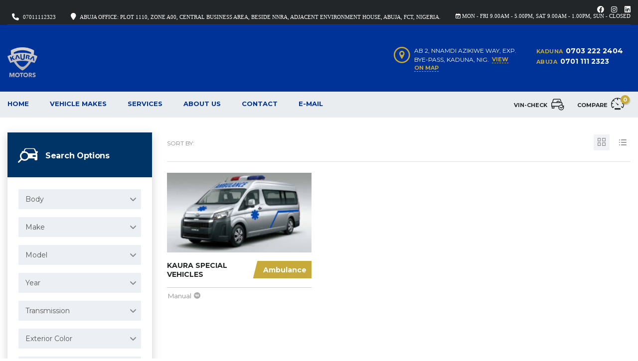

--- FILE ---
content_type: text/html; charset=UTF-8
request_url: https://www.kauramotors.com/?taxonomy=exterior-color&term=bianca-white
body_size: 22035
content:
<!DOCTYPE html>
<html lang="en-GB" class="no-js">
<head>
	<meta charset="UTF-8">
	<meta name="viewport" content="width=device-width, initial-scale=1.0, user-scalable=no">
	<link rel="profile" href="http://gmpg.org/xfn/11">
	<link rel="pingback" href="https://www.kauramotors.com/xmlrpc.php">
	
	<title>Bianca White &#8211; Kaura Motors Nigeria Limited</title>
<meta name='robots' content='max-image-preview:large' />
<link rel='dns-prefetch' href='//static.addtoany.com' />
<link rel='dns-prefetch' href='//www.kauramotors.com' />
<link rel='dns-prefetch' href='//stats.wp.com' />
<link rel='dns-prefetch' href='//fonts.googleapis.com' />
<link rel='preconnect' href='//c0.wp.com' />
<link rel="alternate" type="application/rss+xml" title="Kaura Motors Nigeria Limited &raquo; Feed" href="https://www.kauramotors.com/feed/" />
<link rel="alternate" type="application/rss+xml" title="Kaura Motors Nigeria Limited &raquo; Comments Feed" href="https://www.kauramotors.com/comments/feed/" />
<link rel="alternate" type="application/rss+xml" title="Kaura Motors Nigeria Limited &raquo; Bianca White Exterior Color Feed" href="https://www.kauramotors.com/?taxonomy=exterior-color&#038;term=bianca-white/feed/" />
<style id='wp-block-library-inline-css' type='text/css'>
:root{--wp-block-synced-color:#7a00df;--wp-block-synced-color--rgb:122,0,223;--wp-bound-block-color:var(--wp-block-synced-color);--wp-editor-canvas-background:#ddd;--wp-admin-theme-color:#007cba;--wp-admin-theme-color--rgb:0,124,186;--wp-admin-theme-color-darker-10:#006ba1;--wp-admin-theme-color-darker-10--rgb:0,107,160.5;--wp-admin-theme-color-darker-20:#005a87;--wp-admin-theme-color-darker-20--rgb:0,90,135;--wp-admin-border-width-focus:2px}@media (min-resolution:192dpi){:root{--wp-admin-border-width-focus:1.5px}}.wp-element-button{cursor:pointer}:root .has-very-light-gray-background-color{background-color:#eee}:root .has-very-dark-gray-background-color{background-color:#313131}:root .has-very-light-gray-color{color:#eee}:root .has-very-dark-gray-color{color:#313131}:root .has-vivid-green-cyan-to-vivid-cyan-blue-gradient-background{background:linear-gradient(135deg,#00d084,#0693e3)}:root .has-purple-crush-gradient-background{background:linear-gradient(135deg,#34e2e4,#4721fb 50%,#ab1dfe)}:root .has-hazy-dawn-gradient-background{background:linear-gradient(135deg,#faaca8,#dad0ec)}:root .has-subdued-olive-gradient-background{background:linear-gradient(135deg,#fafae1,#67a671)}:root .has-atomic-cream-gradient-background{background:linear-gradient(135deg,#fdd79a,#004a59)}:root .has-nightshade-gradient-background{background:linear-gradient(135deg,#330968,#31cdcf)}:root .has-midnight-gradient-background{background:linear-gradient(135deg,#020381,#2874fc)}:root{--wp--preset--font-size--normal:16px;--wp--preset--font-size--huge:42px}.has-regular-font-size{font-size:1em}.has-larger-font-size{font-size:2.625em}.has-normal-font-size{font-size:var(--wp--preset--font-size--normal)}.has-huge-font-size{font-size:var(--wp--preset--font-size--huge)}.has-text-align-center{text-align:center}.has-text-align-left{text-align:left}.has-text-align-right{text-align:right}.has-fit-text{white-space:nowrap!important}#end-resizable-editor-section{display:none}.aligncenter{clear:both}.items-justified-left{justify-content:flex-start}.items-justified-center{justify-content:center}.items-justified-right{justify-content:flex-end}.items-justified-space-between{justify-content:space-between}.screen-reader-text{border:0;clip-path:inset(50%);height:1px;margin:-1px;overflow:hidden;padding:0;position:absolute;width:1px;word-wrap:normal!important}.screen-reader-text:focus{background-color:#ddd;clip-path:none;color:#444;display:block;font-size:1em;height:auto;left:5px;line-height:normal;padding:15px 23px 14px;text-decoration:none;top:5px;width:auto;z-index:100000}html :where(.has-border-color){border-style:solid}html :where([style*=border-top-color]){border-top-style:solid}html :where([style*=border-right-color]){border-right-style:solid}html :where([style*=border-bottom-color]){border-bottom-style:solid}html :where([style*=border-left-color]){border-left-style:solid}html :where([style*=border-width]){border-style:solid}html :where([style*=border-top-width]){border-top-style:solid}html :where([style*=border-right-width]){border-right-style:solid}html :where([style*=border-bottom-width]){border-bottom-style:solid}html :where([style*=border-left-width]){border-left-style:solid}html :where(img[class*=wp-image-]){height:auto;max-width:100%}:where(figure){margin:0 0 1em}html :where(.is-position-sticky){--wp-admin--admin-bar--position-offset:var(--wp-admin--admin-bar--height,0px)}@media screen and (max-width:600px){html :where(.is-position-sticky){--wp-admin--admin-bar--position-offset:0px}}

/*# sourceURL=wp-block-library-inline-css */
</style><style id='wp-block-columns-inline-css' type='text/css'>
.wp-block-columns{box-sizing:border-box;display:flex;flex-wrap:wrap!important}@media (min-width:782px){.wp-block-columns{flex-wrap:nowrap!important}}.wp-block-columns{align-items:normal!important}.wp-block-columns.are-vertically-aligned-top{align-items:flex-start}.wp-block-columns.are-vertically-aligned-center{align-items:center}.wp-block-columns.are-vertically-aligned-bottom{align-items:flex-end}@media (max-width:781px){.wp-block-columns:not(.is-not-stacked-on-mobile)>.wp-block-column{flex-basis:100%!important}}@media (min-width:782px){.wp-block-columns:not(.is-not-stacked-on-mobile)>.wp-block-column{flex-basis:0;flex-grow:1}.wp-block-columns:not(.is-not-stacked-on-mobile)>.wp-block-column[style*=flex-basis]{flex-grow:0}}.wp-block-columns.is-not-stacked-on-mobile{flex-wrap:nowrap!important}.wp-block-columns.is-not-stacked-on-mobile>.wp-block-column{flex-basis:0;flex-grow:1}.wp-block-columns.is-not-stacked-on-mobile>.wp-block-column[style*=flex-basis]{flex-grow:0}:where(.wp-block-columns){margin-bottom:1.75em}:where(.wp-block-columns.has-background){padding:1.25em 2.375em}.wp-block-column{flex-grow:1;min-width:0;overflow-wrap:break-word;word-break:break-word}.wp-block-column.is-vertically-aligned-top{align-self:flex-start}.wp-block-column.is-vertically-aligned-center{align-self:center}.wp-block-column.is-vertically-aligned-bottom{align-self:flex-end}.wp-block-column.is-vertically-aligned-stretch{align-self:stretch}.wp-block-column.is-vertically-aligned-bottom,.wp-block-column.is-vertically-aligned-center,.wp-block-column.is-vertically-aligned-top{width:100%}
/*# sourceURL=https://c0.wp.com/c/6.9/wp-includes/blocks/columns/style.min.css */
</style>
<style id='global-styles-inline-css' type='text/css'>
:root{--wp--preset--aspect-ratio--square: 1;--wp--preset--aspect-ratio--4-3: 4/3;--wp--preset--aspect-ratio--3-4: 3/4;--wp--preset--aspect-ratio--3-2: 3/2;--wp--preset--aspect-ratio--2-3: 2/3;--wp--preset--aspect-ratio--16-9: 16/9;--wp--preset--aspect-ratio--9-16: 9/16;--wp--preset--color--black: #000000;--wp--preset--color--cyan-bluish-gray: #abb8c3;--wp--preset--color--white: #ffffff;--wp--preset--color--pale-pink: #f78da7;--wp--preset--color--vivid-red: #cf2e2e;--wp--preset--color--luminous-vivid-orange: #ff6900;--wp--preset--color--luminous-vivid-amber: #fcb900;--wp--preset--color--light-green-cyan: #7bdcb5;--wp--preset--color--vivid-green-cyan: #00d084;--wp--preset--color--pale-cyan-blue: #8ed1fc;--wp--preset--color--vivid-cyan-blue: #0693e3;--wp--preset--color--vivid-purple: #9b51e0;--wp--preset--gradient--vivid-cyan-blue-to-vivid-purple: linear-gradient(135deg,rgb(6,147,227) 0%,rgb(155,81,224) 100%);--wp--preset--gradient--light-green-cyan-to-vivid-green-cyan: linear-gradient(135deg,rgb(122,220,180) 0%,rgb(0,208,130) 100%);--wp--preset--gradient--luminous-vivid-amber-to-luminous-vivid-orange: linear-gradient(135deg,rgb(252,185,0) 0%,rgb(255,105,0) 100%);--wp--preset--gradient--luminous-vivid-orange-to-vivid-red: linear-gradient(135deg,rgb(255,105,0) 0%,rgb(207,46,46) 100%);--wp--preset--gradient--very-light-gray-to-cyan-bluish-gray: linear-gradient(135deg,rgb(238,238,238) 0%,rgb(169,184,195) 100%);--wp--preset--gradient--cool-to-warm-spectrum: linear-gradient(135deg,rgb(74,234,220) 0%,rgb(151,120,209) 20%,rgb(207,42,186) 40%,rgb(238,44,130) 60%,rgb(251,105,98) 80%,rgb(254,248,76) 100%);--wp--preset--gradient--blush-light-purple: linear-gradient(135deg,rgb(255,206,236) 0%,rgb(152,150,240) 100%);--wp--preset--gradient--blush-bordeaux: linear-gradient(135deg,rgb(254,205,165) 0%,rgb(254,45,45) 50%,rgb(107,0,62) 100%);--wp--preset--gradient--luminous-dusk: linear-gradient(135deg,rgb(255,203,112) 0%,rgb(199,81,192) 50%,rgb(65,88,208) 100%);--wp--preset--gradient--pale-ocean: linear-gradient(135deg,rgb(255,245,203) 0%,rgb(182,227,212) 50%,rgb(51,167,181) 100%);--wp--preset--gradient--electric-grass: linear-gradient(135deg,rgb(202,248,128) 0%,rgb(113,206,126) 100%);--wp--preset--gradient--midnight: linear-gradient(135deg,rgb(2,3,129) 0%,rgb(40,116,252) 100%);--wp--preset--font-size--small: 13px;--wp--preset--font-size--medium: 20px;--wp--preset--font-size--large: 36px;--wp--preset--font-size--x-large: 42px;--wp--preset--spacing--20: 0.44rem;--wp--preset--spacing--30: 0.67rem;--wp--preset--spacing--40: 1rem;--wp--preset--spacing--50: 1.5rem;--wp--preset--spacing--60: 2.25rem;--wp--preset--spacing--70: 3.38rem;--wp--preset--spacing--80: 5.06rem;--wp--preset--shadow--natural: 6px 6px 9px rgba(0, 0, 0, 0.2);--wp--preset--shadow--deep: 12px 12px 50px rgba(0, 0, 0, 0.4);--wp--preset--shadow--sharp: 6px 6px 0px rgba(0, 0, 0, 0.2);--wp--preset--shadow--outlined: 6px 6px 0px -3px rgb(255, 255, 255), 6px 6px rgb(0, 0, 0);--wp--preset--shadow--crisp: 6px 6px 0px rgb(0, 0, 0);}:where(.is-layout-flex){gap: 0.5em;}:where(.is-layout-grid){gap: 0.5em;}body .is-layout-flex{display: flex;}.is-layout-flex{flex-wrap: wrap;align-items: center;}.is-layout-flex > :is(*, div){margin: 0;}body .is-layout-grid{display: grid;}.is-layout-grid > :is(*, div){margin: 0;}:where(.wp-block-columns.is-layout-flex){gap: 2em;}:where(.wp-block-columns.is-layout-grid){gap: 2em;}:where(.wp-block-post-template.is-layout-flex){gap: 1.25em;}:where(.wp-block-post-template.is-layout-grid){gap: 1.25em;}.has-black-color{color: var(--wp--preset--color--black) !important;}.has-cyan-bluish-gray-color{color: var(--wp--preset--color--cyan-bluish-gray) !important;}.has-white-color{color: var(--wp--preset--color--white) !important;}.has-pale-pink-color{color: var(--wp--preset--color--pale-pink) !important;}.has-vivid-red-color{color: var(--wp--preset--color--vivid-red) !important;}.has-luminous-vivid-orange-color{color: var(--wp--preset--color--luminous-vivid-orange) !important;}.has-luminous-vivid-amber-color{color: var(--wp--preset--color--luminous-vivid-amber) !important;}.has-light-green-cyan-color{color: var(--wp--preset--color--light-green-cyan) !important;}.has-vivid-green-cyan-color{color: var(--wp--preset--color--vivid-green-cyan) !important;}.has-pale-cyan-blue-color{color: var(--wp--preset--color--pale-cyan-blue) !important;}.has-vivid-cyan-blue-color{color: var(--wp--preset--color--vivid-cyan-blue) !important;}.has-vivid-purple-color{color: var(--wp--preset--color--vivid-purple) !important;}.has-black-background-color{background-color: var(--wp--preset--color--black) !important;}.has-cyan-bluish-gray-background-color{background-color: var(--wp--preset--color--cyan-bluish-gray) !important;}.has-white-background-color{background-color: var(--wp--preset--color--white) !important;}.has-pale-pink-background-color{background-color: var(--wp--preset--color--pale-pink) !important;}.has-vivid-red-background-color{background-color: var(--wp--preset--color--vivid-red) !important;}.has-luminous-vivid-orange-background-color{background-color: var(--wp--preset--color--luminous-vivid-orange) !important;}.has-luminous-vivid-amber-background-color{background-color: var(--wp--preset--color--luminous-vivid-amber) !important;}.has-light-green-cyan-background-color{background-color: var(--wp--preset--color--light-green-cyan) !important;}.has-vivid-green-cyan-background-color{background-color: var(--wp--preset--color--vivid-green-cyan) !important;}.has-pale-cyan-blue-background-color{background-color: var(--wp--preset--color--pale-cyan-blue) !important;}.has-vivid-cyan-blue-background-color{background-color: var(--wp--preset--color--vivid-cyan-blue) !important;}.has-vivid-purple-background-color{background-color: var(--wp--preset--color--vivid-purple) !important;}.has-black-border-color{border-color: var(--wp--preset--color--black) !important;}.has-cyan-bluish-gray-border-color{border-color: var(--wp--preset--color--cyan-bluish-gray) !important;}.has-white-border-color{border-color: var(--wp--preset--color--white) !important;}.has-pale-pink-border-color{border-color: var(--wp--preset--color--pale-pink) !important;}.has-vivid-red-border-color{border-color: var(--wp--preset--color--vivid-red) !important;}.has-luminous-vivid-orange-border-color{border-color: var(--wp--preset--color--luminous-vivid-orange) !important;}.has-luminous-vivid-amber-border-color{border-color: var(--wp--preset--color--luminous-vivid-amber) !important;}.has-light-green-cyan-border-color{border-color: var(--wp--preset--color--light-green-cyan) !important;}.has-vivid-green-cyan-border-color{border-color: var(--wp--preset--color--vivid-green-cyan) !important;}.has-pale-cyan-blue-border-color{border-color: var(--wp--preset--color--pale-cyan-blue) !important;}.has-vivid-cyan-blue-border-color{border-color: var(--wp--preset--color--vivid-cyan-blue) !important;}.has-vivid-purple-border-color{border-color: var(--wp--preset--color--vivid-purple) !important;}.has-vivid-cyan-blue-to-vivid-purple-gradient-background{background: var(--wp--preset--gradient--vivid-cyan-blue-to-vivid-purple) !important;}.has-light-green-cyan-to-vivid-green-cyan-gradient-background{background: var(--wp--preset--gradient--light-green-cyan-to-vivid-green-cyan) !important;}.has-luminous-vivid-amber-to-luminous-vivid-orange-gradient-background{background: var(--wp--preset--gradient--luminous-vivid-amber-to-luminous-vivid-orange) !important;}.has-luminous-vivid-orange-to-vivid-red-gradient-background{background: var(--wp--preset--gradient--luminous-vivid-orange-to-vivid-red) !important;}.has-very-light-gray-to-cyan-bluish-gray-gradient-background{background: var(--wp--preset--gradient--very-light-gray-to-cyan-bluish-gray) !important;}.has-cool-to-warm-spectrum-gradient-background{background: var(--wp--preset--gradient--cool-to-warm-spectrum) !important;}.has-blush-light-purple-gradient-background{background: var(--wp--preset--gradient--blush-light-purple) !important;}.has-blush-bordeaux-gradient-background{background: var(--wp--preset--gradient--blush-bordeaux) !important;}.has-luminous-dusk-gradient-background{background: var(--wp--preset--gradient--luminous-dusk) !important;}.has-pale-ocean-gradient-background{background: var(--wp--preset--gradient--pale-ocean) !important;}.has-electric-grass-gradient-background{background: var(--wp--preset--gradient--electric-grass) !important;}.has-midnight-gradient-background{background: var(--wp--preset--gradient--midnight) !important;}.has-small-font-size{font-size: var(--wp--preset--font-size--small) !important;}.has-medium-font-size{font-size: var(--wp--preset--font-size--medium) !important;}.has-large-font-size{font-size: var(--wp--preset--font-size--large) !important;}.has-x-large-font-size{font-size: var(--wp--preset--font-size--x-large) !important;}
:where(.wp-block-columns.is-layout-flex){gap: 2em;}:where(.wp-block-columns.is-layout-grid){gap: 2em;}
/*# sourceURL=global-styles-inline-css */
</style>
<style id='core-block-supports-inline-css' type='text/css'>
.wp-container-core-columns-is-layout-9d6595d7{flex-wrap:nowrap;}
/*# sourceURL=core-block-supports-inline-css */
</style>

<style id='classic-theme-styles-inline-css' type='text/css'>
/*! This file is auto-generated */
.wp-block-button__link{color:#fff;background-color:#32373c;border-radius:9999px;box-shadow:none;text-decoration:none;padding:calc(.667em + 2px) calc(1.333em + 2px);font-size:1.125em}.wp-block-file__button{background:#32373c;color:#fff;text-decoration:none}
/*# sourceURL=/wp-includes/css/classic-themes.min.css */
</style>
<link rel='stylesheet' id='contact-form-7-css' href='https://www.kauramotors.com/wp-content/plugins/contact-form-7/includes/css/styles.css?ver=6.1.4' type='text/css' media='all' />
<link rel='stylesheet' id='stm-stm-icon-css' href='https://www.kauramotors.com/wp-content/uploads/stm_fonts/stm-icon/stm-icon.css?ver=1.1' type='text/css' media='all' />
<link rel='stylesheet' id='font-awesome-min-css' href='https://www.kauramotors.com/wp-content/plugins/motors-car-dealership-classified-listings/nuxy/metaboxes/assets/vendors/font-awesome.min.css?ver=1769760042' type='text/css' media='all' />
<link rel='stylesheet' id='motors-icons-css' href='https://www.kauramotors.com/wp-content/plugins/motors-car-dealership-classified-listings/assets/css/frontend/icons.css?ver=1.4.102' type='text/css' media='all' />
<link rel='stylesheet' id='owl.carousel-css' href='https://www.kauramotors.com/wp-content/plugins/motors-car-dealership-classified-listings/assets/css/frontend/owl.carousel.min.css?ver=1.4.102' type='text/css' media='all' />
<link rel='stylesheet' id='light-gallery-css' href='https://www.kauramotors.com/wp-content/plugins/motors-car-dealership-classified-listings/assets/css/frontend/lightgallery.min.css?ver=1.4.102' type='text/css' media='all' />
<link rel='stylesheet' id='jquery-ui-css' href='https://www.kauramotors.com/wp-content/plugins/motors-car-dealership-classified-listings/assets/css/jquery-ui.css?ver=1.4.102' type='text/css' media='all' />
<link rel='stylesheet' id='modal-style-css' href='https://www.kauramotors.com/wp-content/plugins/motors-car-dealership-classified-listings/assets/css/modal-style.css?ver=1.4.102' type='text/css' media='all' />
<link rel='stylesheet' id='stm-icon-font-css' href='https://www.kauramotors.com/wp-content/plugins/motors-car-dealership-classified-listings/assets/css/frontend/stm-ico-style.css?ver=1.4.102' type='text/css' media='all' />
<link rel='stylesheet' id='horizontal-filter-css' href='https://www.kauramotors.com/wp-content/plugins/motors-car-dealership-classified-listings/assets/css/frontend/horizontal-filter.css?ver=1.4.102' type='text/css' media='all' />
<link rel='stylesheet' id='motors-style-css' href='https://www.kauramotors.com/wp-content/plugins/motors-car-dealership-classified-listings/assets/css/style.css?ver=1.4.102' type='text/css' media='all' />
<style id='motors-style-inline-css' type='text/css'>

			:root{
				--mvl-primary-color: #cc6119;
				--mvl-secondary-color: #6c98e1;
				--mvl-secondary-color-dark: #5a7db6;
				--mvl-third-color: #232628;
				--mvl-fourth-color: #153e4d;
				
				--motors-accent-color: #1280DF;
				--motors-accent-color-alpha: rgba(18, 128, 223,0.5);
				--motors-accent-color-highalpha: rgba(18, 128, 223,0.7);
				--motors-accent-color-lowalpha: rgba(18, 128, 223,0.3);
				--motors-accent-color-super-lowalpha : rgba(18, 128, 223,0.1);
				--motors-bg-shade: #F0F3F7;
				--motors-bg-color: #FFFFFF;
				--motors-bg-lowalpha-color: rgba(255, 255, 255,0.3);
				--motors-bg-alpha-color: rgba(255, 255, 255,0.5);
				--motors-bg-highalpha-color: rgba(255, 255, 255,0.7);
				--motors-bg-contrast: #35475A;
				--motors-bg-lowestalpha-contrast: rgba(53, 71, 90,0.1);
				--motors-bg-lowalpha-contrast: rgba(53, 71, 90,0.3);
				--motors-bg-alpha-contrast: rgba(53, 71, 90,0.5);
				--motors-bg-highalpha-contrast: rgba(53, 71, 90,0.7);
				--motors-bg-highestalpha-contrast: rgba(53, 71, 90,0.9);
				--motors-text-color: #010101;
				--motors-contrast-text-color: #FFFFFF;
				--motors-text-highalpha-color: rgba(1, 1, 1,0.7);
				--motors-text-highestalpha-color: rgba(1, 1, 1,0.8);
				--motors-text-alpha-color: rgba(1, 1, 1,0.5);
				--motors-contrast-text-lowestalpha-color: rgba(255, 255, 255,0.1);
				--motors-contrast-text-lowalpha-color: rgba(255, 255, 255,0.3);
				--motors-contrast-text-highalpha-color: rgba(255, 255, 255,0.7);
				--motors-contrast-text-highestalpha-color: rgba(255, 255, 255,0.8);
				--motors-text-lowalpha-color: rgba(1, 1, 1,0.3);
				--motors-text-lowestalpha-color: rgba(1, 1, 1,0.1);
				--motors-contrast-text-alpha-color: rgba(255, 255, 255,0.5);
				--motors-border-color: rgba(1, 1, 1,0.15);
				--motors-contrast-border-color: rgba(255, 255, 255,0.15);
				--motors-spec-badge-color: #FAB637;
				--motors-sold-badge-color: #FC4E4E;
				--motors-error-bg-color: rgba(255,127,127,1);
				--motors-notice-bg-color: #fbc45d;
				--motors-success-bg-color: #dbf2a2;
				--motors-error-text-color: rgba(244,43,43,1);
				--motors-notice-text-color: #e4961a;
				--motors-success-text-color: #5eac3f;
				--motors-filter-inputs-color: #F6F7F9;

				--motors-card-bg-color: #ffffff;
				--motors-card-bg-hover-color: #FFFFFF;
				--motors-card-title-color: #111827;
				--motors-card-price-color: rgba(17, 24, 39,0.4);
				--motors-card-border-color: rgba(17, 24, 39,0.1);
				--motors-card-options-color: #4E5562;
				--motors-card-options-color-super-low-alpha: rgba(78, 85, 98,0.15);
				--motors-card-btn-color: #1280DF;
				--motors-card-popup-hover-bg-color: #f9f9f9;
				--motors-card-popup-border-color: rgba(17, 24, 39,0.15);
				--motors-card-btn-color-lowalpha: rgba(18, 128, 223,0.6);
				--motors-card-btn-color-highalpha: rgba(18, 128, 223,0.8);
				--motors-card-btn-color-super-lowalpha: rgba(18, 128, 223,0.15);

				--motors-filter-bg-color: #ffffff;
				--motors-filter-border-color: #CAD0D9;
				--motors-filter-border-color-mediumalpha: rgba(202, 208, 217,0.5);
				--motors-filter-border-color-highalpha: rgba(202, 208, 217,0.8);
				--motors-filter-border-color-lowalpha: rgba(202, 208, 217,0.3);
				--motors-filter-border-color-super-lowalpha: rgba(202, 208, 217,0.2);
				--motors-filter-text-color: #010101;
				--motors-filter-text-color-lowalpha: rgba(1, 1, 1,0.5);
				--motors-filter-text-color-highalpha: rgba(1, 1, 1,0.8);
				--motors-filter-text-color-super-lowalpha: rgba(1, 1, 1,0.2);
				--motors-filter-field-bg-color: #ffffff;
				--motors-filter-field-text-color: #010101;
				--motors-filter-field-text-color-lowalpha: rgba(1, 1, 1,0.5);
				--motors-filter-field-text-color-highalpha: rgba(1, 1, 1,0.8);
				--motors-filter-field-text-color-super-lowalpha: rgba(1, 1, 1,0.2);
				--motors-filter-field-text-color-secondary: #010101;
				--motors-filter-field-text-color-secondary-lowalpha: rgba(1, 1, 1,0.4);
				--motors-filter-field-text-color-secondary-highalpha: rgba(1, 1, 1,0.8);
				--motors-filter-field-text-color-secondary-super-lowalpha: rgba(1, 1, 1,0.2);
				--motors-filter-field-border-color: rgba(1, 1, 1,0.2);
				--motors-filter-field-border-color-lowalpha: rgba(1, 1, 1,0.1);
				--motors-filter-field-link-color: #1280DF;
				--motors-filter-field-link-color-lowalpha: rgba(18, 128, 223,0.5);
				--motors-filter-field-link-color-highalpha: rgba(18, 128, 223,0.8);
				--motors-filter-field-link-color-super-lowalpha: rgba(18, 128, 223,0.2);
			}
		:root {
--e-global-color-motors_accent: var(--motors-accent-color);
--e-global-color-motors_bg: var(--motors-bg-color);
--e-global-color-motors_bg_shade: var(--motors-bg-shade);
--e-global-color-motors_bg_contrast: var(--motors-bg-contrast);
--e-global-color-motors_text: var(--motors-text-color);
--e-global-color-motors_border: var(--motors-border-color);
--e-global-color-motors_lowalpha_text: var(--motors-text-lowalpha-color);
--e-global-color-motors_alpha_text: var(--motors-text-alpha-color);
--e-global-color-motors_highalpha_text: var(--motors-text-highalpha-color);
--e-global-color-motors_contrast_text: var(--motors-contrast-text-color);
--e-global-color-motors_contrast_border: var(--motors-border-contrast);
--e-global-color-motors_alpha_contrast_text: var(--motors-contrast-text-alpha-color);
--e-global-color-motors_inputs_actions: var(--motors-filter-inputs-color);
--e-global-color-motors_spec_badge: var(--motors-spec-badge-color);
--e-global-color-motors_sold_badge: var(--motors-sold-badge-color);
--e-global-color-motors_filter_bg: var(--motors-filter-bg-color);
--e-global-color-motors_filter_border: var(--motors-filter-border-color);
--e-global-color-motors_filter_text: var(--motors-filter-text-color);
--e-global-color-motors_filter_text_secondary: var(--motors-filter-text-color-secondary);
--e-global-color-motors_filter_field_bg: var(--motors-filter-field-bg-color);
--e-global-color-motors_filter_field_text: var(--motors-filter-field-text-color);
--e-global-color-motors_filter_field_link: var(--motors-filter-field-link-color);
}
/*# sourceURL=motors-style-inline-css */
</style>
<link rel='stylesheet' id='brazzers-carousel-css' href='https://www.kauramotors.com/wp-content/plugins/motors-car-dealership-classified-listings/assets/css/frontend/brazzers-carousel.min.css?ver=1.4.102' type='text/css' media='all' />
<link rel='stylesheet' id='hoverable-gallery-css' href='https://www.kauramotors.com/wp-content/plugins/motors-car-dealership-classified-listings/assets/css/frontend/hoverable-gallery.css?ver=1.4.102' type='text/css' media='all' />
<link rel='stylesheet' id='stm-vc_templates_color_scheme-css' href='https://www.kauramotors.com/wp-content/plugins/motors-wpbakery-widgets/assets/css/vc_templates_color_scheme.css?ver=6.9' type='text/css' media='all' />
<link rel='stylesheet' id='bookly-ladda.min.css-css' href='https://www.kauramotors.com/wp-content/plugins/bookly-responsive-appointment-booking-tool/frontend/resources/css/ladda.min.css?ver=26.7' type='text/css' media='all' />
<link rel='stylesheet' id='bookly-tailwind.css-css' href='https://www.kauramotors.com/wp-content/plugins/bookly-responsive-appointment-booking-tool/backend/resources/tailwind/tailwind.css?ver=26.7' type='text/css' media='all' />
<link rel='stylesheet' id='bookly-modern-booking-form-calendar.css-css' href='https://www.kauramotors.com/wp-content/plugins/bookly-responsive-appointment-booking-tool/frontend/resources/css/modern-booking-form-calendar.css?ver=26.7' type='text/css' media='all' />
<link rel='stylesheet' id='bookly-bootstrap-icons.min.css-css' href='https://www.kauramotors.com/wp-content/plugins/bookly-responsive-appointment-booking-tool/frontend/resources/css/bootstrap-icons.min.css?ver=26.7' type='text/css' media='all' />
<link rel='stylesheet' id='bookly-intlTelInput.css-css' href='https://www.kauramotors.com/wp-content/plugins/bookly-responsive-appointment-booking-tool/frontend/resources/css/intlTelInput.css?ver=26.7' type='text/css' media='all' />
<link rel='stylesheet' id='bookly-bookly-main.css-css' href='https://www.kauramotors.com/wp-content/plugins/bookly-responsive-appointment-booking-tool/frontend/resources/css/bookly-main.css?ver=26.7' type='text/css' media='all' />
<link rel='stylesheet' id='stm-theme-icons-css' href='https://www.kauramotors.com/wp-content/themes/motors/assets/css/dist/theme-icons.css?ver=5.6.89' type='text/css' media='all' />
<link rel='stylesheet' id='stm_default_google_font-css' href='https://fonts.googleapis.com/css?family=Montserrat%3A100%2C100italic%2C200%2C200italic%2C300%2C300italic%2Cregular%2Citalic%2C500%2C500italic%2C600%2C600italic%2C700%2C700italic%2C800%2C800italic%2C900%2C900italic%7CNoto+Sans%3Aregular%2Citalic%2C700%2C700italic&#038;subset=latin%2Clatin-ext&#038;ver=5.6.89' type='text/css' media='all' />
<link rel='stylesheet' id='taxonomy-archive-style-css' href='https://www.kauramotors.com/wp-content/themes/motors/assets/css/dist/taxonomy-archive.css?ver=5.6.89' type='text/css' media='all' />
<link rel='stylesheet' id='bootstrap-css' href='https://www.kauramotors.com/wp-content/themes/motors/assets/css/bootstrap/main.css?ver=5.6.89' type='text/css' media='all' />
<link rel='stylesheet' id='stm-skin-custom-css' href='https://www.kauramotors.com/wp-content/uploads/stm_uploads/skin-custom.css?ver=601' type='text/css' media='all' />
<link rel='stylesheet' id='stm-theme-style-animation-css' href='https://www.kauramotors.com/wp-content/themes/motors/assets/css/animation.css?ver=5.6.89' type='text/css' media='all' />
<link rel='stylesheet' id='stm-theme-style-css' href='https://www.kauramotors.com/wp-content/themes/motors/style.css?ver=5.6.89' type='text/css' media='all' />
<style id='stm-theme-style-inline-css' type='text/css'>
.vc_tta-container .vc_tta-tabs .vc_tta-tabs-container .vc_tta-tabs-list .vc_tta-tab > a { padding: 13px 18px; background-color: #003366; border-radius: 0; border: none !important; } .vc_tta-container .vc_tta-tabs .vc_tta-tabs-container .vc_tta-tabs-list { margin: 0; background-color: #003366; border-left: 4px solid #003366; border-right: 4px solid #003366; overflow: visible; } .vc_tta-container .vc_tta-tabs .vc_tta-tabs-container .vc_tta-tabs-list .vc_tta-tab.vc_active a { background-color: #ffffff; } .price-description-single { background-color: #003366; } .stm-similar-cars-units .stm-similar-car .right-unit .title { color: #003366; } .classic-filter-row .sidebar-entry-header { background-color: #003366; } element { } #footer-copyright .copyright-text a { color: #999999; } .footer_widgets_wrapper .widget_socials li a { display: block; width: 45px; height: 45px; background-color: #999999; text-align: center; line-height: 45px; font-size: 20px; color: #fff !important; } .footer_widgets_wrapper .widget-title h6 { font-size: 14px; color: #003366; text-transform: uppercase; } .footer_widgets_wrapper a:hover { color: #003366; } #top-bar a { font-family: "Open Sans"; font-weight: normal; font-style: normal; color: #ffd478; font-size: 11px; } .dashicons-email-alt::before { content: "\f466"; color: #0096ff; } 

			:root{
				--motors-default-base-color: #cc6119;
				--motors-default-secondary-color: #6c98e1;
				--motors-base-color: #c8aa3b;
				--motors-secondary-color: #c8aa3b;
				--hma_background_color: #eaedf0;
				--hma_item_bg_color: ;
				--hma_hover_bg_color:#003398;
				--hma_hover_active_bg_color: ;
				--hma_hover_text_color: #ffffff;
				--hma_underline: ;
				--hma_underline_2: ;
				--hma_hover_underline: ;
				--hma_hover_underline_2: ;
			}
		
/*# sourceURL=stm-theme-style-inline-css */
</style>
<link rel='stylesheet' id='stm-wpcfto-styles-css' href='https://www.kauramotors.com/wp-content/uploads/stm_uploads/wpcfto-generate.css?ver=183' type='text/css' media='all' />
<link rel='stylesheet' id='motors_vindecoder_my_plugin_style-css' href='https://www.kauramotors.com/wp-content/plugins/motors-vin-decoder//assets/css/vin-decoder.css?ver=6.9' type='text/css' media='all' />
<link rel='stylesheet' id='vin_service_style-css' href='https://www.kauramotors.com/wp-content/plugins/motors-vin-decoder//assets/css/service-icons.css?ver=6.9' type='text/css' media='all' />
<link rel='stylesheet' id='vin_stm_stm_icon_style-css' href='https://www.kauramotors.com/wp-content/plugins/motors-vin-decoder//assets/css/stm-icon.css?ver=6.9' type='text/css' media='all' />
<link rel='stylesheet' id='vin_stm_icons_style-css' href='https://www.kauramotors.com/wp-content/plugins/motors-vin-decoder//assets/css/icons.css?ver=6.9' type='text/css' media='all' />
<link rel='stylesheet' id='tablepress-default-css' href='https://www.kauramotors.com/wp-content/tablepress-combined.min.css?ver=196' type='text/css' media='all' />
<link rel='stylesheet' id='js_composer_front-css' href='https://www.kauramotors.com/wp-content/plugins/js_composer/assets/css/js_composer.min.css?ver=8.5' type='text/css' media='all' />
<link rel='stylesheet' id='addtoany-css' href='https://www.kauramotors.com/wp-content/plugins/add-to-any/addtoany.min.css?ver=1.16' type='text/css' media='all' />
<script type="text/javascript" src="https://c0.wp.com/c/6.9/wp-includes/js/jquery/jquery.min.js" id="jquery-core-js"></script>
<script type="text/javascript" src="https://c0.wp.com/c/6.9/wp-includes/js/jquery/jquery-migrate.min.js" id="jquery-migrate-js"></script>
<script type="text/javascript" defer src="https://www.kauramotors.com/wp-content/plugins/add-to-any/addtoany.min.js?ver=1.1" id="addtoany-jquery-js"></script>
<script type="text/javascript" src="https://www.kauramotors.com/wp-content/plugins/motors-car-dealership-classified-listings/assets/js/jquery-ui-effect.min.js?ver=1.4.102" id="jquery-ui-effect-js"></script>
<script type="text/javascript" data-jetpack-boost="ignore" src="//www.kauramotors.com/wp-content/plugins/revslider/sr6/assets/js/rbtools.min.js?ver=6.7.40" async id="tp-tools-js"></script>
<script type="text/javascript" data-jetpack-boost="ignore" src="//www.kauramotors.com/wp-content/plugins/revslider/sr6/assets/js/rs6.min.js?ver=6.7.40" async id="revmin-js"></script>
<script type="text/javascript" src="https://www.kauramotors.com/wp-content/plugins/bookly-responsive-appointment-booking-tool/frontend/resources/js/spin.min.js?ver=26.7" id="bookly-spin.min.js-js"></script>
<script type="text/javascript" id="bookly-globals-js-extra">
/* <![CDATA[ */
var BooklyL10nGlobal = {"csrf_token":"8f976a0e40","ajax_url_backend":"https://www.kauramotors.com/wp-admin/admin-ajax.php","ajax_url_frontend":"https://www.kauramotors.com/wp-admin/admin-ajax.php","mjsTimeFormat":"h:mm a","datePicker":{"format":"MMMM D, YYYY","monthNames":["January","February","March","April","May","June","July","August","September","October","November","December"],"daysOfWeek":["Sun","Mon","Tue","Wed","Thu","Fri","Sat"],"firstDay":1,"monthNamesShort":["Jan","Feb","Mar","Apr","May","Jun","Jul","Aug","Sep","Oct","Nov","Dec"],"dayNames":["Sunday","Monday","Tuesday","Wednesday","Thursday","Friday","Saturday"],"dayNamesShort":["Sun","Mon","Tue","Wed","Thu","Fri","Sat"],"meridiem":{"am":"am","pm":"pm","AM":"AM","PM":"PM"}},"dateRange":{"format":"MMMM D, YYYY","applyLabel":"Apply","cancelLabel":"Cancel","fromLabel":"From","toLabel":"To","customRangeLabel":"Custom range","tomorrow":"Tomorrow","today":"Today","anyTime":"Any time","yesterday":"Yesterday","last_7":"Last 7 days","last_30":"Last 30 days","next_7":"Next 7 days","next_30":"Next 30 days","thisMonth":"This month","nextMonth":"Next month","lastMonth":"Last month","firstDay":1},"l10n":{"apply":"Apply","cancel":"Cancel","areYouSure":"Are you sure?"},"addons":[],"cloud_products":[],"data":{}};
//# sourceURL=bookly-globals-js-extra
/* ]]> */
</script>
<script type="text/javascript" src="https://www.kauramotors.com/wp-content/plugins/bookly-responsive-appointment-booking-tool/frontend/resources/js/ladda.min.js?ver=26.7" id="bookly-ladda.min.js-js"></script>
<script type="text/javascript" src="https://www.kauramotors.com/wp-content/plugins/bookly-responsive-appointment-booking-tool/backend/resources/js/moment.min.js?ver=26.7" id="bookly-moment.min.js-js"></script>
<script type="text/javascript" src="https://www.kauramotors.com/wp-content/plugins/bookly-responsive-appointment-booking-tool/frontend/resources/js/hammer.min.js?ver=26.7" id="bookly-hammer.min.js-js"></script>
<script type="text/javascript" src="https://www.kauramotors.com/wp-content/plugins/bookly-responsive-appointment-booking-tool/frontend/resources/js/jquery.hammer.min.js?ver=26.7" id="bookly-jquery.hammer.min.js-js"></script>
<script type="text/javascript" src="https://www.kauramotors.com/wp-content/plugins/bookly-responsive-appointment-booking-tool/frontend/resources/js/qrcode.js?ver=26.7" id="bookly-qrcode.js-js"></script>
<script type="text/javascript" id="bookly-bookly.min.js-js-extra">
/* <![CDATA[ */
var BooklyL10n = {"ajaxurl":"https://www.kauramotors.com/wp-admin/admin-ajax.php","csrf_token":"8f976a0e40","months":["January","February","March","April","May","June","July","August","September","October","November","December"],"days":["Sunday","Monday","Tuesday","Wednesday","Thursday","Friday","Saturday"],"daysShort":["Sun","Mon","Tue","Wed","Thu","Fri","Sat"],"monthsShort":["Jan","Feb","Mar","Apr","May","Jun","Jul","Aug","Sep","Oct","Nov","Dec"],"show_more":"Show more","sessionHasExpired":"Your session has expired. Please press \"Ok\" to refresh the page"};
//# sourceURL=bookly-bookly.min.js-js-extra
/* ]]> */
</script>
<script type="text/javascript" src="https://www.kauramotors.com/wp-content/plugins/bookly-responsive-appointment-booking-tool/frontend/resources/js/bookly.min.js?ver=26.7" id="bookly-bookly.min.js-js"></script>
<script type="text/javascript" src="https://www.kauramotors.com/wp-content/plugins/bookly-responsive-appointment-booking-tool/frontend/resources/js/intlTelInput.min.js?ver=26.7" id="bookly-intlTelInput.min.js-js"></script>
<script type="text/javascript" src="https://www.kauramotors.com/wp-content/themes/motors/assets/js/classie.js?ver=5.6.89" id="stm-classie-js"></script>
<script></script><link rel="https://api.w.org/" href="https://www.kauramotors.com/wp-json/" /><link rel="EditURI" type="application/rsd+xml" title="RSD" href="https://www.kauramotors.com/xmlrpc.php?rsd" />
<meta name="generator" content="WordPress 6.9" />
		<script type="text/javascript">
            var stm_lang_code = 'en';
						var ajaxurl = 'https://www.kauramotors.com/wp-admin/admin-ajax.php';
            var mvl_current_ajax_url = 'https://www.kauramotors.com/listings/kaura-special-vehicles-ksv/';
			var stm_site_blog_id = "1";
			var stm_added_to_compare_text = "Added to compare";
			var stm_removed_from_compare_text = "was removed from compare";
			var stm_already_added_to_compare_text = "You have already added 3 cars";
			var reset_all_txt = "Reset All";
            var photo_remaining_singular = 'more photo';
            var photo_remaining_plural = 'more photos';
		</script>
			<style>img#wpstats{display:none}</style>
			<script type="text/javascript">
		var stm_wpcfto_ajaxurl = 'https://www.kauramotors.com/wp-admin/admin-ajax.php';
	</script>

	<style>
		.vue_is_disabled {
			display: none;
		}
	</style>
		<script>
		var stm_wpcfto_nonces = {"wpcfto_save_settings":"a12b37af8a","get_image_url":"e2f308b195","wpcfto_upload_file":"209adcf568","wpcfto_search_posts":"1888240d63","wpcfto_regenerate_fonts":"ef88f62d06","wpcfto_create_term":"b02ddcbeee"};
	</script>
	<meta name="generator" content="Powered by WPBakery Page Builder - drag and drop page builder for WordPress."/>
<meta name="generator" content="Powered by Slider Revolution 6.7.40 - responsive, Mobile-Friendly Slider Plugin for WordPress with comfortable drag and drop interface." />
<link rel="icon" href="https://www.kauramotors.com/wp-content/uploads/2017/09/cropped-Kaura-Logo-icon1-2-32x32.png" sizes="32x32" />
<link rel="icon" href="https://www.kauramotors.com/wp-content/uploads/2017/09/cropped-Kaura-Logo-icon1-2-192x192.png" sizes="192x192" />
<link rel="apple-touch-icon" href="https://www.kauramotors.com/wp-content/uploads/2017/09/cropped-Kaura-Logo-icon1-2-180x180.png" />
<meta name="msapplication-TileImage" content="https://www.kauramotors.com/wp-content/uploads/2017/09/cropped-Kaura-Logo-icon1-2-270x270.png" />
<script data-jetpack-boost="ignore">function setREVStartSize(e){
			//window.requestAnimationFrame(function() {
				window.RSIW = window.RSIW===undefined ? window.innerWidth : window.RSIW;
				window.RSIH = window.RSIH===undefined ? window.innerHeight : window.RSIH;
				try {
					var pw = document.getElementById(e.c).parentNode.offsetWidth,
						newh;
					pw = pw===0 || isNaN(pw) || (e.l=="fullwidth" || e.layout=="fullwidth") ? window.RSIW : pw;
					e.tabw = e.tabw===undefined ? 0 : parseInt(e.tabw);
					e.thumbw = e.thumbw===undefined ? 0 : parseInt(e.thumbw);
					e.tabh = e.tabh===undefined ? 0 : parseInt(e.tabh);
					e.thumbh = e.thumbh===undefined ? 0 : parseInt(e.thumbh);
					e.tabhide = e.tabhide===undefined ? 0 : parseInt(e.tabhide);
					e.thumbhide = e.thumbhide===undefined ? 0 : parseInt(e.thumbhide);
					e.mh = e.mh===undefined || e.mh=="" || e.mh==="auto" ? 0 : parseInt(e.mh,0);
					if(e.layout==="fullscreen" || e.l==="fullscreen")
						newh = Math.max(e.mh,window.RSIH);
					else{
						e.gw = Array.isArray(e.gw) ? e.gw : [e.gw];
						for (var i in e.rl) if (e.gw[i]===undefined || e.gw[i]===0) e.gw[i] = e.gw[i-1];
						e.gh = e.el===undefined || e.el==="" || (Array.isArray(e.el) && e.el.length==0)? e.gh : e.el;
						e.gh = Array.isArray(e.gh) ? e.gh : [e.gh];
						for (var i in e.rl) if (e.gh[i]===undefined || e.gh[i]===0) e.gh[i] = e.gh[i-1];
											
						var nl = new Array(e.rl.length),
							ix = 0,
							sl;
						e.tabw = e.tabhide>=pw ? 0 : e.tabw;
						e.thumbw = e.thumbhide>=pw ? 0 : e.thumbw;
						e.tabh = e.tabhide>=pw ? 0 : e.tabh;
						e.thumbh = e.thumbhide>=pw ? 0 : e.thumbh;
						for (var i in e.rl) nl[i] = e.rl[i]<window.RSIW ? 0 : e.rl[i];
						sl = nl[0];
						for (var i in nl) if (sl>nl[i] && nl[i]>0) { sl = nl[i]; ix=i;}
						var m = pw>(e.gw[ix]+e.tabw+e.thumbw) ? 1 : (pw-(e.tabw+e.thumbw)) / (e.gw[ix]);
						newh =  (e.gh[ix] * m) + (e.tabh + e.thumbh);
					}
					var el = document.getElementById(e.c);
					if (el!==null && el) el.style.height = newh+"px";
					el = document.getElementById(e.c+"_wrapper");
					if (el!==null && el) {
						el.style.height = newh+"px";
						el.style.display = "block";
					}
				} catch(e){
					console.log("Failure at Presize of Slider:" + e)
				}
			//});
		  };</script>
		<style type="text/css" id="wp-custom-css">
			.stm-layout-header-car_dealer .header-main .header-main-phone i {
position: absolute;
top: 0;
left: 0;
color: #c8aa3b;
font-size: 33px;
}

.stm-layout-header-car_dealer .header-main .header-address i {
position: absolute;
top: 0;
left: 0;
font-size: 34px;
color: #c8aa3b;
}

.stm-layout-header-car_dealer .header-main .header-main-phone .phone .phone-label {
margin-right: 2px;
color: #c8aa3b;
font-size: 11px;
font-weight: 700;
text-transform: uppercase;
display: block;
margin-bottom: 1px;
}

.stm-layout-header-car_dealer .header-main .header-secondary-phone .phone .phone-label {
margin-bottom: 1px;
margin-right: 2px;
color: #c8aa3b;
font-size: 11px;
font-weight: 700;
text-transform: uppercase;
letter-spacing: 0.5px;
}		</style>
		<noscript><style> .wpb_animate_when_almost_visible { opacity: 1; }</style></noscript><link rel='stylesheet' id='listing-search-empty-results-css' href='https://www.kauramotors.com/wp-content/plugins/motors-car-dealership-classified-listings/assets/css/frontend/components/inventory/results-empty.css?ver=1.4.102' type='text/css' media='all' />
<style id='jetpack-block-send-a-message-inline-css' type='text/css'>
div.wp-block-jetpack-whatsapp-button{display:flex;margin-inline-end:5px}div.wp-block-jetpack-whatsapp-button a.whatsapp-block__button{background:#25d366;background-image:url("data:image/svg+xml;charset=utf-8,%3Csvg xmlns='http://www.w3.org/2000/svg' viewBox='0 0 26 26'%3E%3Cpath fill='%23fff' d='M24 11.69c0 6.458-5.274 11.692-11.782 11.692-2.066 0-4.007-.528-5.695-1.455L0 24l2.127-6.273a11.57 11.57 0 0 1-1.691-6.036C.436 5.234 5.711 0 12.218 0 18.726 0 24 5.234 24 11.69M12.218 1.863c-5.462 0-9.905 4.41-9.905 9.829 0 2.15.7 4.142 1.886 5.763l-1.237 3.65 3.807-1.21a9.9 9.9 0 0 0 5.45 1.626c5.461 0 9.905-4.409 9.905-9.829s-4.444-9.83-9.906-9.83m5.95 12.521c-.073-.119-.265-.19-.554-.334-.289-.143-1.71-.837-1.973-.932-.265-.095-.458-.143-.65.143-.193.287-.746.932-.915 1.123-.169.192-.337.216-.626.073-.288-.143-1.219-.446-2.322-1.422-.858-.76-1.438-1.697-1.607-1.985-.168-.286-.017-.441.127-.584.13-.128.29-.335.433-.502.145-.167.193-.286.289-.478.097-.191.048-.358-.024-.502-.072-.143-.65-1.553-.89-2.127-.241-.574-.482-.478-.65-.478s-.361-.024-.554-.024-.506.072-.77.358c-.265.287-1.01.98-1.01 2.39s1.034 2.773 1.178 2.964c.145.19 1.998 3.179 4.934 4.326s2.936.764 3.466.716c.529-.047 1.708-.693 1.95-1.362.24-.67.24-1.243.168-1.363'/%3E%3C/svg%3E");background-position:16px;background-repeat:no-repeat;background-size:32px 32px;border:none;border-radius:8px;box-sizing:border-box;color:#fff;display:block;font-family:Helvetica Neue,Helvetica,Arial,sans-serif;font-size:20px;font-weight:500;line-height:36px;min-height:50px;padding:8px 16px 8px 56px;text-decoration:none;white-space:nowrap}div.wp-block-jetpack-whatsapp-button.is-color-light a.whatsapp-block__button{background-image:url("data:image/svg+xml;charset=utf-8,%3Csvg xmlns='http://www.w3.org/2000/svg' viewBox='0 0 26 26'%3E%3Cpath fill='%2523465b64' d='M24 11.69c0 6.458-5.274 11.692-11.782 11.692-2.066 0-4.007-.528-5.695-1.455L0 24l2.127-6.273a11.57 11.57 0 0 1-1.691-6.036C.436 5.234 5.711 0 12.218 0 18.726 0 24 5.234 24 11.69M12.218 1.863c-5.462 0-9.905 4.41-9.905 9.829 0 2.15.7 4.142 1.886 5.763l-1.237 3.65 3.807-1.21a9.9 9.9 0 0 0 5.45 1.626c5.461 0 9.905-4.409 9.905-9.829s-4.444-9.83-9.906-9.83m5.95 12.521c-.073-.119-.265-.19-.554-.334-.289-.143-1.71-.837-1.973-.932-.265-.095-.458-.143-.65.143-.193.287-.746.932-.915 1.123-.169.192-.337.216-.626.073-.288-.143-1.219-.446-2.322-1.422-.858-.76-1.438-1.697-1.607-1.985-.168-.286-.017-.441.127-.584.13-.128.29-.335.433-.502.145-.167.193-.286.289-.478.097-.191.048-.358-.024-.502-.072-.143-.65-1.553-.89-2.127-.241-.574-.482-.478-.65-.478s-.361-.024-.554-.024-.506.072-.77.358c-.265.287-1.01.98-1.01 2.39s1.034 2.773 1.178 2.964c.145.19 1.998 3.179 4.934 4.326s2.936.764 3.466.716c.529-.047 1.708-.693 1.95-1.362.24-.67.24-1.243.168-1.363'/%3E%3C/svg%3E");color:#465b64}div.wp-block-jetpack-whatsapp-button.alignleft{float:none;justify-content:flex-start}div.wp-block-jetpack-whatsapp-button.aligncenter{justify-content:center}div.wp-block-jetpack-whatsapp-button.alignright{float:none;justify-content:flex-end}div.wp-block-jetpack-whatsapp-button.has-no-text a.whatsapp-block__button{padding-inline-start:48px}div.wp-block-jetpack-whatsapp-button:hover{opacity:.9}div.wp-block-jetpack-send-a-message>div.wp-block-jetpack-whatsapp-button>a.whatsapp-block__button:focus{background-image:url("data:image/svg+xml;charset=utf-8,%3Csvg xmlns='http://www.w3.org/2000/svg' viewBox='0 0 26 26'%3E%3Cpath fill='%23fff' d='M24 11.69c0 6.458-5.274 11.692-11.782 11.692-2.066 0-4.007-.528-5.695-1.455L0 24l2.127-6.273a11.57 11.57 0 0 1-1.691-6.036C.436 5.234 5.711 0 12.218 0 18.726 0 24 5.234 24 11.69M12.218 1.863c-5.462 0-9.905 4.41-9.905 9.829 0 2.15.7 4.142 1.886 5.763l-1.237 3.65 3.807-1.21a9.9 9.9 0 0 0 5.45 1.626c5.461 0 9.905-4.409 9.905-9.829s-4.444-9.83-9.906-9.83m5.95 12.521c-.073-.119-.265-.19-.554-.334-.289-.143-1.71-.837-1.973-.932-.265-.095-.458-.143-.65.143-.193.287-.746.932-.915 1.123-.169.192-.337.216-.626.073-.288-.143-1.219-.446-2.322-1.422-.858-.76-1.438-1.697-1.607-1.985-.168-.286-.017-.441.127-.584.13-.128.29-.335.433-.502.145-.167.193-.286.289-.478.097-.191.048-.358-.024-.502-.072-.143-.65-1.553-.89-2.127-.241-.574-.482-.478-.65-.478s-.361-.024-.554-.024-.506.072-.77.358c-.265.287-1.01.98-1.01 2.39s1.034 2.773 1.178 2.964c.145.19 1.998 3.179 4.934 4.326s2.936.764 3.466.716c.529-.047 1.708-.693 1.95-1.362.24-.67.24-1.243.168-1.363'/%3E%3C/svg%3E");background-position:16px;background-repeat:no-repeat;background-size:32px 32px}
/*# sourceURL=https://www.kauramotors.com/wp-content/plugins/jetpack/_inc/blocks/send-a-message/view.css?minify=false */
</style>
<link rel='stylesheet' id='rs-plugin-settings-css' href='//www.kauramotors.com/wp-content/plugins/revslider/sr6/assets/css/rs6.css?ver=6.7.40' type='text/css' media='all' />
<style id='rs-plugin-settings-inline-css' type='text/css'>
#rs-demo-id {}
/*# sourceURL=rs-plugin-settings-inline-css */
</style>
</head>


<body class="archive tax-exterior-color term-bianca-white term-198 wp-theme-motors stm-hoverable-interactive-galleries stm-user-not-logged-in stm-macintosh stm-template-car_dealer header_remove_cart stm-layout-header-car_dealer has-breadcrumb_navxt theme-motors wpb-js-composer js-comp-ver-8.5 vc_responsive"  ontouchstart="">
<div id="wrapper">
	<div id="top-bar" class="">
		<div class="container">

						<div class="clearfix top-bar-wrapper">
				<!--LANGS-->
				
				<!-- Header Top bar Currency Switcher -->
				
				<!-- Header Top bar Login -->
				
								<!-- Header top bar Socials -->
									<div class="pull-right top-bar-socials">
						<div class="header-top-bar-socs">
							<ul class="clearfix">
																	<li>
										<a href="https://www.facebook.com/Kaura-Motors-Nigeria-Limited-394545267621645/" target="_blank">
											<i class="fab fa-facebook"></i>
										</a>
									</li>
																	<li>
										<a href="https://www.instagram.com/kauramotors" target="_blank">
											<i class="fab fa-instagram"></i>
										</a>
									</li>
																	<li>
										<a href="https://www.linkedin.com/company/kaura-motors-nigeria-limited/?originalSubdomain=ng" target="_blank">
											<i class="fab fa-linkedin"></i>
										</a>
									</li>
															</ul>
						</div>
					</div>
										<div class="pull-right top-bar-menu-wrap">
						<div class="top_bar_menu">
							<ul class="stm_top-menu">
	</ul>
						</div>
					</div>
										<div class="pull-right xs-pull-left top-bar-info-wrap">
						<ul class="top-bar-info clearfix">
															<li
																	class="hidden-info"><i class="far fa-fa fa-calendar-check  "></i> Mon - Fri 9.00AM - 5.00PM, Sat 9.00AM - 1.00PM, Sun - Closed</li>
																														<li
																	class="hidden-info">
									<span id="top-bar-address" class="fancy-iframe" data-iframe="true"
										data-src="Central Business Dis, Abuja 900103, Federal Capital Territory, Nigeria">
										<i class="fas fa-map-marker "></i> ABUJA OFFICE: Plot 1110, Zone A00, Central Business Area, Beside NNRA, Adjacent Environment House, Abuja, FCT, Nigeria.									</span>
								</li>
																						<li class="stm-phone-number hidden-info"><i class="fas fa-phone "></i>									<a href="tel:07011112323"> 07011112323</a>
								</li>
													</ul>
					</div>
				
			</div>
		</div>
	</div>

				<div id="header">
				
<div class="header-main ">
	<div class="container">
		<div class="clearfix">
			<!--Logo-->
			<div class="logo-main  " style="margin-top: 17px; ">
									<a class="bloglogo" href="https://www.kauramotors.com/">
						<img src="https://www.kauramotors.com/wp-content/uploads/2017/10/Kaura-Logo-Gray-gradient.png"
							style="width: 60px;"
							title="Home"
							alt="Logo"
						/>
					</a>
										<div class="mobile-contacts-trigger visible-sm visible-xs">
						<i class="stm-icon-phone-o"></i>
						<i class="stm-icon-close-times"></i>
					</div>
					
				<div class="mobile-menu-trigger visible-sm visible-xs">
					<span></span>
					<span></span>
					<span></span>
				</div>
			</div>

						<div class="top-info-wrap">
				<div class="header-top-info">
					<div class="clearfix">
						<!-- Header top bar Socials -->
						
													<div class="pull-right">
								<div class="header-secondary-phone header-secondary-phone-single">
																		<div class="phone">
																							<span class="phone-label">
													Kaduna												</span>
																						<span class="phone-number heading-font">
												<a href="tel:0703 222 2404 ">
													0703 222 2404 												</a>
											</span>
										</div>
																												<div class="phone">
																							<span class="phone-label">
													Abuja												</span>
																						<span class="phone-number heading-font">
												<a href="tel:0701 111 2323 ">
													0701 111 2323 												</a>
											</span>
										</div>
																	</div>
							</div>
												<!--Header main phone-->
												<!--Header address-->
													<div class="pull-right">
								<div class="header-address">
									<i class="stm-icon-pin "></i>									<div class="address">
																					<span class="heading-font">
												AB 2, Nnamdi Azikiwe Way, Exp. Bye-Pass, Kaduna, Nig. 											</span>
																							<span id="stm-google-map"
													class="fancy-iframe"
													data-iframe="true"
													data-src="http://AB%202,%20Nnamdi%20Azikiwe%20Way%20Express%20Bye-Pass%20Farakwai%20street,%20Ungwan%20Sanusi,%20Kaduna"
												>
													View on map												</span>
																														</div>
								</div>
							</div>
											</div> <!--clearfix-->
				</div> <!--header-top-info-->
			</div> <!-- Top info wrap -->
		</div> <!--clearfix-->
	</div> <!--container-->
</div> <!--header-main-->

<div id="header-nav-holder" class="hidden-sm hidden-xs">
	<div class="header-nav header-nav-default header-nav-fixed">
		<div class="container">
			<div class="header-help-bar-trigger">
				<i class="fas fa-chevron-down"></i>
			</div>
			<div class="header-help-bar">
				<ul>
					<li class="help-bar-vin">
	<a href="https://www.kauramotors.com/kaura-vin-decoder/"
	   title="Motors Vin Decoder">
		<span class="list-label heading-font">Vin-Check</span>
		<img src="https://www.kauramotors.com/wp-content/plugins/motors-vin-decoder/assets/img/vin-check-btn.svg ">
	</a>
</li>											<li class="help-bar-compare">
							<a href="https://www.kauramotors.com/compare/" title="View compared items">
								<span class="list-label heading-font">Compare</span>
								<i class="icon-ap-compare list-icon" style=""></i>								<span class="list-badge">
									<span class="stm-current-cars-in-compare" data-contains="compare-count"></span>
								</span>
							</a>
						</li>
																								</ul>
			</div>
			<div class="main-menu">
				<ul class="header-menu clearfix" style="">
					<li id="menu-item-1350" class="menu-item menu-item-type-custom menu-item-object-custom menu-item-1350"><a href="/">Home</a></li>
<li id="menu-item-6790" class="menu-item menu-item-type-custom menu-item-object-custom menu-item-has-children menu-item-6790"><a href="#">Vehicle Makes</a>
<ul class="sub-menu">
	<li id="menu-item-1542" class="menu-item menu-item-type-post_type menu-item-object-page menu-item-1542"><a href="https://www.kauramotors.com/inventory/">FULL INVENTORY</a></li>
	<li id="menu-item-6752" class="menu-item menu-item-type-custom menu-item-object-custom menu-item-6752"><a href="https://www.kauramotors.com/inventory/?make=changan">Changan</a></li>
	<li id="menu-item-6755" class="menu-item menu-item-type-custom menu-item-object-custom menu-item-6755"><a href="https://www.kauramotors.com/inventory/?make=honda">Honda</a></li>
	<li id="menu-item-6754" class="menu-item menu-item-type-custom menu-item-object-custom menu-item-6754"><a href="https://www.kauramotors.com/inventory/?make=hyundai">Hyundai</a></li>
	<li id="menu-item-6753" class="menu-item menu-item-type-custom menu-item-object-custom menu-item-6753"><a href="https://www.kauramotors.com/inventory/?make=nissan">Nissan</a></li>
	<li id="menu-item-6784" class="menu-item menu-item-type-custom menu-item-object-custom menu-item-6784"><a href="https://www.kauramotors.com/inventory/?make=peugeot">Peugeot</a></li>
	<li id="menu-item-6958" class="menu-item menu-item-type-custom menu-item-object-custom menu-item-6958"><a href="https://www.kauramotors.com/inventory/?make=toyota">Toyota</a></li>
	<li id="menu-item-7550" class="menu-item menu-item-type-custom menu-item-object-custom menu-item-7550"><a href="https://www.kauramotors.com/listings/kaura-special-vehicles-ksv/">Special Vehicles</a></li>
</ul>
</li>
<li id="menu-item-1369" class="menu-item menu-item-type-post_type menu-item-object-page menu-item-1369"><a href="https://www.kauramotors.com/service/">Services</a></li>
<li id="menu-item-1364" class="menu-item menu-item-type-post_type menu-item-object-page menu-item-1364"><a href="https://www.kauramotors.com/about-us/">About Us</a></li>
<li id="menu-item-1370" class="menu-item menu-item-type-post_type menu-item-object-page menu-item-1370"><a href="https://www.kauramotors.com/contact-us/">Contact</a></li>
<li id="menu-item-2985" class="menu-item menu-item-type-custom menu-item-object-custom menu-item-2985"><a target="_blank" rel="noopener noreferrer" href="https://www.webmail.kauramotors.com">E-Mail</a></li>
				</ul>
			</div>
		</div>
	</div>
</div>
				</div> <!-- id header -->
				
						<div id="main">
		
	<!-- Breads -->
<div class="archive-listing-page">
	<div class="container">
		<div class="row">

		<div class="col-md-3 col-sm-12 classic-filter-row sidebar-sm-mg-bt
		">
		<form action="https://www.kauramotors.com/" method="get" data-trigger="filter">
	<div class="filter filter-sidebar ajax-filter">

		<input type="hidden" id="security" name="security" value="b54e70952f" />
		<div class="sidebar-entry-header">
						<i class="stm-icon-car_search"></i>
						<span class="h4">Search Options</span>
		</div>

		<div class="row row-pad-top-24">
										<div class="col-md-12 col-sm-6 stm-filter_body">
								<div class="form-group">
									<select aria-label="Select body" 			name="body"
		class="filter-select"
				>
				<option class="mvl-inventory-select" data-parent="" value=""  >
				Body			</option>
						<option class="mvl-inventory-select" data-parent="" value="ambulance"  >
				Ambulance			</option>
						<option class="mvl-inventory-select" data-parent="" value="bus"  >
				Bus			</option>
						<option class="mvl-inventory-select" data-parent="" value="car"  >
				Car			</option>
						<option class="mvl-inventory-select" data-parent="" value="mini-bus"  >
				Mini Bus			</option>
						<option class="mvl-inventory-select" data-parent="" value="off-road"  >
				Off-Road			</option>
						<option class="mvl-inventory-select" data-parent="" value="other"  >
				Other			</option>
						<option class="mvl-inventory-select" data-parent="" value="pickup"  >
				Pickup			</option>
						<option class="mvl-inventory-select" data-parent="" value="suv"  >
				SUV			</option>
						<option class="mvl-inventory-select" data-parent="" value="sedan"  >
				Sedan			</option>
						<option class="mvl-inventory-select" data-parent="" value="van"  >
				Van			</option>
						<option class="mvl-inventory-select" data-parent="" value="limousine"   disabled='disabled'>
				Compact			</option>
						<option class="mvl-inventory-select" data-parent="" value="convertible"   disabled='disabled'>
				Convertible			</option>
						<option class="mvl-inventory-select" data-parent="" value="coupe"   disabled='disabled'>
				Coupe			</option>
						<option class="mvl-inventory-select" data-parent="" value="crossover"   disabled='disabled'>
				Crossover			</option>
						<option class="mvl-inventory-select" data-parent="" value="sedano"   disabled='disabled'>
				Sedano			</option>
						<option class="mvl-inventory-select" data-parent="" value="station-wagon"   disabled='disabled'>
				Station Wagon			</option>
						<option class="mvl-inventory-select" data-parent="" value="transporter"   disabled='disabled'>
				Transporter			</option>
						<option class="mvl-inventory-select" data-parent="" value="truck"   disabled='disabled'>
				Truck			</option>
			</select>
								</div>
							</div>
														<div class="col-md-12 col-sm-6 stm-filter_make">
								<div class="form-group">
									<select aria-label="Select make" 			name="make"
		class="filter-select"
				>
				<option class="mvl-inventory-select" data-parent="" value=""  >
				Make			</option>
						<option class="mvl-inventory-select" data-parent="" value="changan"  >
				Changan			</option>
						<option class="mvl-inventory-select" data-parent="" value="honda"  >
				Honda			</option>
						<option class="mvl-inventory-select" data-parent="" value="hyundai"  >
				Hyundai			</option>
						<option class="mvl-inventory-select" data-parent="" value="nissan"  >
				Nissan			</option>
						<option class="mvl-inventory-select" data-parent="" value="peugeot"  >
				Peugeot			</option>
						<option class="mvl-inventory-select" data-parent="" value="toyota"  >
				Toyota			</option>
						<option class="mvl-inventory-select" data-parent="" value="acura"   disabled='disabled'>
				Acura			</option>
						<option class="mvl-inventory-select" data-parent="" value="acuro"   disabled='disabled'>
				Acuro			</option>
						<option class="mvl-inventory-select" data-parent="" value="bmw"   disabled='disabled'>
				BMW			</option>
						<option class="mvl-inventory-select" data-parent="" value="chevrolet"   disabled='disabled'>
				Chevrolet			</option>
						<option class="mvl-inventory-select" data-parent="" value="ford"   disabled='disabled'>
				Ford			</option>
						<option class="mvl-inventory-select" data-parent="" value="kia"   disabled='disabled'>
				Kia			</option>
						<option class="mvl-inventory-select" data-parent="" value="mazda"   disabled='disabled'>
				Mazda			</option>
						<option class="mvl-inventory-select" data-parent="" value="mercedes-benz"   disabled='disabled'>
				Mercedes-Benz			</option>
						<option class="mvl-inventory-select" data-parent="" value="tesla"   disabled='disabled'>
				Tesla			</option>
			</select>
								</div>
							</div>
														<div class="col-md-12 col-sm-6 stm-filter_serie">
								<div class="form-group">
									<select aria-label="Select model" 			name="serie"
		class="filter-select"
				>
				<option class="mvl-inventory-select" data-parent="" value=""  >
				Model			</option>
						<option class="mvl-inventory-select" data-parent="" value="3008"  >
				3008			</option>
						<option class="mvl-inventory-select" data-parent="" value="301"  >
				301			</option>
						<option class="mvl-inventory-select" data-parent="" value="4008"  >
				4008			</option>
						<option class="mvl-inventory-select" data-parent="" value="508"  >
				508			</option>
						<option class="mvl-inventory-select" data-parent="" value="accent"  >
				Accent			</option>
						<option class="mvl-inventory-select" data-parent="" value="accord"  >
				Accord			</option>
						<option class="mvl-inventory-select" data-parent="" value="almera"  >
				Almera			</option>
						<option class="mvl-inventory-select" data-parent="" value="alsvin"  >
				Alsvin			</option>
						<option class="mvl-inventory-select" data-parent="" value="cr-v"  >
				CR-V			</option>
						<option class="mvl-inventory-select" data-parent="" value="camry"  >
				Camry			</option>
						<option class="mvl-inventory-select" data-parent="" value="corolla"  >
				Corolla			</option>
						<option class="mvl-inventory-select" data-parent="" value="hr-v"  >
				HR-V			</option>
						<option class="mvl-inventory-select" data-parent="" value="hiace"  >
				Hiace			</option>
						<option class="mvl-inventory-select" data-parent="" value="hilux"  >
				Hilux			</option>
						<option class="mvl-inventory-select" data-parent="" value="mini-bus"  >
				Mini Bus			</option>
						<option class="mvl-inventory-select" data-parent="" value="new-elantra"  >
				New Elantra			</option>
						<option class="mvl-inventory-select" data-parent="" value="new-navara"  >
				New Navara			</option>
						<option class="mvl-inventory-select" data-parent="" value="new-patrol"  >
				New Patrol			</option>
						<option class="mvl-inventory-select" data-parent="" value="new-x-trail"  >
				New X-Trail			</option>
						<option class="mvl-inventory-select" data-parent="" value="pickup"  >
				Pickup			</option>
						<option class="mvl-inventory-select" data-parent="" value="prado"  >
				Prado			</option>
						<option class="mvl-inventory-select" data-parent="" value="rav4"  >
				RAV4			</option>
						<option class="mvl-inventory-select" data-parent="" value="sonata"  >
				Sonata			</option>
						<option class="mvl-inventory-select" data-parent="" value="urvan-ambulance"  >
				Urvan Ambulance			</option>
						<option class="mvl-inventory-select" data-parent="" value="urvan-nv350"  >
				Urvan NV350			</option>
						<option class="mvl-inventory-select" data-parent="" value="3-serie-model"   disabled='disabled'>
				3-serie			</option>
						<option class="mvl-inventory-select" data-parent="" value="370z"   disabled='disabled'>
				370Z			</option>
						<option class="mvl-inventory-select" data-parent="" value="5-serie-model"   disabled='disabled'>
				5-serie			</option>
						<option class="mvl-inventory-select" data-parent="" value="acenta-4wd"   disabled='disabled'>
				Acenta 4WD			</option>
						<option class="mvl-inventory-select" data-parent="" value="alsvin-distinguish"   disabled='disabled'>
				Alsvin Distinguish			</option>
						<option class="mvl-inventory-select" data-parent="" value="altima"   disabled='disabled'>
				Altima			</option>
						<option class="mvl-inventory-select" data-parent="" value="avalon"   disabled='disabled'>
				Avalon			</option>
						<option class="mvl-inventory-select" data-parent="" value="c-class"   disabled='disabled'>
				C-Class			</option>
						<option class="mvl-inventory-select" data-parent="" value="cs35-luxury"   disabled='disabled'>
				CS35 Luxury			</option>
						<option class="mvl-inventory-select" data-parent="" value="cs75"   disabled='disabled'>
				CS75			</option>
						<option class="mvl-inventory-select" data-parent="" value="cs95"   disabled='disabled'>
				CS95			</option>
						<option class="mvl-inventory-select" data-parent="" value="cx-5"   disabled='disabled'>
				CX-5			</option>
						<option class="mvl-inventory-select" data-parent="" value="cx70t"   disabled='disabled'>
				CX70T			</option>
						<option class="mvl-inventory-select" data-parent="" value="civic"   disabled='disabled'>
				Civic			</option>
						<option class="mvl-inventory-select" data-parent="" value="creta"   disabled='disabled'>
				Creta			</option>
						<option class="mvl-inventory-select" data-parent="" value="creta-elegance"   disabled='disabled'>
				Creta Elegance			</option>
						<option class="mvl-inventory-select" data-parent="" value="cruze"   disabled='disabled'>
				Cruze			</option>
						<option class="mvl-inventory-select" data-parent="" value="double-cab"   disabled='disabled'>
				Double Cab.			</option>
						<option class="mvl-inventory-select" data-parent="" value="double-cab-4wd"   disabled='disabled'>
				Double Cab. 4WD			</option>
						<option class="mvl-inventory-select" data-parent="" value="double-cab-4wd-se-plus"   disabled='disabled'>
				Double Cab. 4WD (SE Plus)			</option>
						<option class="mvl-inventory-select" data-parent="" value="elantra"   disabled='disabled'>
				Elantra			</option>
						<option class="mvl-inventory-select" data-parent="" value="executive"   disabled='disabled'>
				Executive			</option>
						<option class="mvl-inventory-select" data-parent="" value="explorer"   disabled='disabled'>
				Explorer			</option>
						<option class="mvl-inventory-select" data-parent="" value="focus"   disabled='disabled'>
				Focus			</option>
						<option class="mvl-inventory-select" data-parent="" value="gtr"   disabled='disabled'>
				GTR			</option>
						<option class="mvl-inventory-select" data-parent="" value="genesis"   disabled='disabled'>
				Genesis			</option>
						<option class="mvl-inventory-select" data-parent="" value="grand-i10"   disabled='disabled'>
				Grand i10			</option>
						<option class="mvl-inventory-select" data-parent="" value="hunter-pickup"   disabled='disabled'>
				Hunter Pickup			</option>
						<option class="mvl-inventory-select" data-parent="" value="kona-electric-ev"   disabled='disabled'>
				Kona Electric (EV)			</option>
						<option class="mvl-inventory-select" data-parent="" value="land-cruiser-prado"   disabled='disabled'>
				Land Cruiser PRADO			</option>
						<option class="mvl-inventory-select" data-parent="" value="malibu"   disabled='disabled'>
				Malibu			</option>
						<option class="mvl-inventory-select" data-parent="" value="model-x"   disabled='disabled'>
				Model X			</option>
						<option class="mvl-inventory-select" data-parent="" value="mustang"   disabled='disabled'>
				Mustang			</option>
						<option class="mvl-inventory-select" data-parent="" value="navara"   disabled='disabled'>
				Navara			</option>
						<option class="mvl-inventory-select" data-parent="" value="new-kicks"   disabled='disabled'>
				New Kicks			</option>
						<option class="mvl-inventory-select" data-parent="" value="new-qashqai"   disabled='disabled'>
				New Qashqai			</option>
						<option class="mvl-inventory-select" data-parent="" value="new-tucson"   disabled='disabled'>
				New Tucson			</option>
						<option class="mvl-inventory-select" data-parent="" value="odyssey"   disabled='disabled'>
				Odyssey			</option>
						<option class="mvl-inventory-select" data-parent="" value="optima"   disabled='disabled'>
				Optima			</option>
						<option class="mvl-inventory-select" data-parent="" value="palisade"   disabled='disabled'>
				Palisade			</option>
						<option class="mvl-inventory-select" data-parent="" value="pilot"   disabled='disabled'>
				Pilot			</option>
						<option class="mvl-inventory-select" data-parent="" value="rdx"   disabled='disabled'>
				RDX			</option>
						<option class="mvl-inventory-select" data-parent="" value="rio"   disabled='disabled'>
				Rio			</option>
						<option class="mvl-inventory-select" data-parent="" value="santa-fe"   disabled='disabled'>
				Santa FE			</option>
						<option class="mvl-inventory-select" data-parent="" value="sentra"   disabled='disabled'>
				Sentra			</option>
						<option class="mvl-inventory-select" data-parent="" value="sorento"   disabled='disabled'>
				Sorento			</option>
						<option class="mvl-inventory-select" data-parent="" value="soul"   disabled='disabled'>
				Soul			</option>
						<option class="mvl-inventory-select" data-parent="" value="star-9"   disabled='disabled'>
				Star 9			</option>
						<option class="mvl-inventory-select" data-parent="" value="star-truck"   disabled='disabled'>
				Star Truck			</option>
						<option class="mvl-inventory-select" data-parent="" value="staria"   disabled='disabled'>
				Staria			</option>
						<option class="mvl-inventory-select" data-parent="" value="tacoma"   disabled='disabled'>
				Tacoma			</option>
						<option class="mvl-inventory-select" data-parent="" value="truck"   disabled='disabled'>
				Truck			</option>
						<option class="mvl-inventory-select" data-parent="" value="tuscon"   disabled='disabled'>
				Tucson			</option>
						<option class="mvl-inventory-select" data-parent="" value="urvan"   disabled='disabled'>
				Urvan			</option>
						<option class="mvl-inventory-select" data-parent="" value="veloster"   disabled='disabled'>
				Veloster			</option>
						<option class="mvl-inventory-select" data-parent="" value="venue"   disabled='disabled'>
				Venue			</option>
						<option class="mvl-inventory-select" data-parent="" value="venue-evolution"   disabled='disabled'>
				Venue Evolution			</option>
						<option class="mvl-inventory-select" data-parent="" value="versa"   disabled='disabled'>
				Versa			</option>
						<option class="mvl-inventory-select" data-parent="" value="x-trail"   disabled='disabled'>
				X-Trail			</option>
			</select>
								</div>
							</div>
														<div class="col-md-12 col-sm-6 stm-filter_ca-year">
								<div class="form-group">
									<select aria-label="Select year" 			name="ca-year"
		class="filter-select"
				>
				<option class="mvl-inventory-select" data-parent="" value=""  >
				Year			</option>
						<option class="mvl-inventory-select" data-parent="" value="2015"  >
				2015			</option>
						<option class="mvl-inventory-select" data-parent="" value="2017"  >
				2017			</option>
						<option class="mvl-inventory-select" data-parent="" value="2018"  >
				2018			</option>
						<option class="mvl-inventory-select" data-parent="" value="1967"   disabled='disabled'>
				1967			</option>
						<option class="mvl-inventory-select" data-parent="" value="1980"   disabled='disabled'>
				1980			</option>
						<option class="mvl-inventory-select" data-parent="" value="1990"   disabled='disabled'>
				1990			</option>
						<option class="mvl-inventory-select" data-parent="" value="2000"   disabled='disabled'>
				2000			</option>
						<option class="mvl-inventory-select" data-parent="" value="2005"   disabled='disabled'>
				2005			</option>
						<option class="mvl-inventory-select" data-parent="" value="2010"   disabled='disabled'>
				2010			</option>
						<option class="mvl-inventory-select" data-parent="" value="2020"   disabled='disabled'>
				2020			</option>
						<option class="mvl-inventory-select" data-parent="" value="current"   disabled='disabled'>
				Current			</option>
						<option class="mvl-inventory-select" data-parent="" value="recent"   disabled='disabled'>
				Recent			</option>
						<option class="mvl-inventory-select" data-parent="" value="le1990"   disabled='disabled'>
				le1990			</option>
			</select>
								</div>
							</div>
														<div class="col-md-12 col-sm-6 stm-filter_transmission">
								<div class="form-group">
									<select aria-label="Select transmission" 			name="transmission"
		class="filter-select"
				>
				<option class="mvl-inventory-select" data-parent="" value=""  >
				Transmission			</option>
						<option class="mvl-inventory-select" data-parent="" value="automatic"  >
				Automatic			</option>
						<option class="mvl-inventory-select" data-parent="" value="6-manual"  >
				Manual			</option>
						<option class="mvl-inventory-select" data-parent="" value="semi-manual"   disabled='disabled'>
				Semi-automatic			</option>
			</select>
								</div>
							</div>
														<div class="col-md-12 col-sm-6 stm-filter_exterior-color">
								<div class="form-group">
									<select aria-label="Select exterior color" 			name="exterior-color"
		class="filter-select"
				>
				<option class="mvl-inventory-select" data-parent="" value=""  >
				Exterior Color			</option>
						<option class="mvl-inventory-select" data-parent="" value="bianca-white"  >
				Bianca White			</option>
						<option class="mvl-inventory-select" data-parent="" value="cumulus-grey"  >
				Cumulus Grey			</option>
						<option class="mvl-inventory-select" data-parent="" value="deep-blue-pearl"  >
				Deep Blue Pearl			</option>
						<option class="mvl-inventory-select" data-parent="" value="midnight-silver-metallic"  >
				Midnight Silver Metallic			</option>
						<option class="mvl-inventory-select" data-parent="" value="deep-red"  >
				Pearl White			</option>
						<option class="mvl-inventory-select" data-parent="" value="rich-black"  >
				Red Multi-Coat			</option>
						<option class="mvl-inventory-select" data-parent="" value="silver-metallic"  >
				Silver Metallic			</option>
						<option class="mvl-inventory-select" data-parent="" value="solid-black"  >
				Solid Black			</option>
						<option class="mvl-inventory-select" data-parent="" value="solid-white"  >
				Solid White			</option>
						<option class="mvl-inventory-select" data-parent="" value="sunset-copper-metallic"  >
				Sunset Copper (Metallic)			</option>
						<option class="mvl-inventory-select" data-parent="" value="titanium-metallic"  >
				Titanium Metallic			</option>
						<option class="mvl-inventory-select" data-parent="" value="varies"  >
				Varies			</option>
						<option class="mvl-inventory-select" data-parent="" value="aluminium"   disabled='disabled'>
				Aluminium			</option>
						<option class="mvl-inventory-select" data-parent="" value="egyptian-blue"   disabled='disabled'>
				Egyptian Blue			</option>
						<option class="mvl-inventory-select" data-parent="" value="flint"   disabled='disabled'>
				Flint			</option>
						<option class="mvl-inventory-select" data-parent="" value="gold"   disabled='disabled'>
				Gold			</option>
						<option class="mvl-inventory-select" data-parent="" value="nera-black"   disabled='disabled'>
				Nera Black			</option>
						<option class="mvl-inventory-select" data-parent="" value="obsidian-black-metallic"   disabled='disabled'>
				Obsidian Black Metallic			</option>
						<option class="mvl-inventory-select" data-parent="" value="pearlescent-white"   disabled='disabled'>
				Pearlescent White			</option>
			</select>
								</div>
							</div>
														<div class="col-md-12 col-sm-6 stm-filter_interior-color">
								<div class="form-group">
									<select aria-label="Select interior color" 			name="interior-color"
		class="filter-select"
				>
				<option class="mvl-inventory-select" data-parent="" value=""  >
				Interior Color			</option>
						<option class="mvl-inventory-select" data-parent="" value="beige"  >
				Beige			</option>
						<option class="mvl-inventory-select" data-parent="" value="brown"  >
				Brown			</option>
						<option class="mvl-inventory-select" data-parent="" value="ebony-dashboard"  >
				Ebony Dashboard			</option>
						<option class="mvl-inventory-select" data-parent="" value="grey"  >
				Grey			</option>
						<option class="mvl-inventory-select" data-parent="" value="jet-black"  >
				Jet Black			</option>
						<option class="mvl-inventory-select" data-parent="" value="jet-red"  >
				Jet Red			</option>
						<option class="mvl-inventory-select" data-parent="" value="multi-pattern"  >
				Multi-pattern			</option>
						<option class="mvl-inventory-select" data-parent="" value="varies"  >
				Varies			</option>
						<option class="mvl-inventory-select" data-parent="" value="peach"   disabled='disabled'>
				Peach			</option>
			</select>
								</div>
							</div>
							
				
					<div class="col-md-12 col-sm-12">
		<div class="form-group boats-location">
			<div class="stm-location-search-unit">
				<input type="text"
						id="ca_location_listing_filter"
						autocomplete="Off"
						aria-label="Search listings by location"
						class="stm_listing_search_location empty"
						name="ca_location"
						value=""
						placeholder="Any location"
				/>
				<span class="stm-location-reset-field" style="display: none;">
					<svg viewBox="0 0 14 14" fill="none" xmlns="http://www.w3.org/2000/svg">
					<path d="M14 1.41L12.59 0L7 5.59L1.41 0L0 1.41L5.59 7L0 12.59L1.41 14L7 8.41L12.59 14L14 12.59L8.41 7L14 1.41Z"/>
					</svg>
				</span>
				<input type="hidden" name="stm_lat" value="0">
				<input type="hidden" name="stm_lng" value="0">
							<input type="hidden" name="stm_location_address">
						</div>
		</div>
	</div>
			<div class="col-md-12 col-sm-12 stm_additional_features">
			<div class="form-group type-select">
				<select multiple="multiple"
						data-placeholder="Additional features"
						class="filter-select stm-multiple-select"
						aria-label="Select additional features"
						name="stm_features[]">
											<option value="1-4-gl-at-engine"
							>
							1.4 GL AT Engine						</option>
											<option value="11-seater"
							>
							11 Seater						</option>
											<option value="4-speed-automatic"
							>
							4 Speed Automatic						</option>
											<option value="air-conditioner"
							>
							Air Conditioner						</option>
											<option value="alloy-wheels"
							>
							Alloy wheels						</option>
											<option value="auxiliary-heating"
							>
							Auxiliary heating						</option>
											<option value="bluetooth"
							>
							Bluetooth						</option>
											<option value="bluetooth-hands-free-link-usb-kit"
							>
							Bluetooth Hands Free Link/USB Kit						</option>
											<option value="cd-player"
							>
							CD player						</option>
											<option value="central-locking"
							>
							Central locking						</option>
											<option value="cruise-control"
							>
							Cruise Control						</option>
											<option value="driver-and-passenger-airbags"
							>
							Driver and passenger Airbags						</option>
											<option value="fog-lamp"
							>
							Fog lamp						</option>
											<option value="i-cockpit-amplified"
							>
							I-Cockpit Amplified						</option>
											<option value="multifunctional-steering-wheel"
							>
							Multifunctional Steering Wheel						</option>
											<option value="radio-cd-player"
							>
							Radio CD player						</option>
											<option value="sun-and-moon-roof"
							>
							Sun and Moon Roof						</option>
											<option value="v8-engine"
							>
							V8 Engine						</option>
									</select>
			</div>
		</div>
		<div class="col-md-12 col-sm-12 stm-search_keywords">
		<div class="form-group type-text">
							<h5>Search by keywords</h5>
						<input type="text" class="form-control" name="stm_keywords" placeholder="Search..." id="stm_keywords" value="" aria-label="Search by keywords in listings">
		</div>
	</div>

		</div>

		<!--View type-->
		<input type="hidden" id="stm_view_type" name="view_type" value=""/>
		<!--Filter links-->
		<input type="hidden" id="stm-filter-links-input" name="stm_filter_link" value=""/>
		<!--Popular-->
		<input type="hidden" name="popular" value=""/>

		<input type="hidden" name="s" value=""/>
		<input type="hidden" name="sort_order" value=""/>

		<div class="sidebar-action-units">
			<input id="stm-classic-filter-submit" class="hidden" type="submit" value="Show cars"/>

			<a href="/" class="button">
				<span>Reset all</span>
			</a>
		</div>

			</div>

	
</form>

		<!--Sidebar-->
		<div class="stm-inventory-sidebar">
					</div>
	</div>

	<div class="col-md-9 col-sm-12 ">

		<div class="stm-ajax-row">
			<div class="stm-car-listing-sort-units clearfix">
	<div class="stm-sort-by-options clearfix">
		<span>Sort by:</span>
		<div class="stm-select-sorting">
			<select>
				<option value="date_high" selected>Date: newest first</option><option value="date_low">Date: oldest first</option>			</select>
		</div>
	</div>

	
	<div class="stm-view-by">
		<a href="#" class="view-grid view-type active" data-view="grid">
			<i class="stm-icon-grid"></i>
		</a>
		<a href="#" class="view-list view-type " data-view="list">
			<i class="stm-icon-list"></i>
		</a>
	</div>
</div>

			<div id="listings-result">
				
<div class="stm-filter-chosen-units">
	<ul class="stm-filter-chosen-units-list">
			</ul>
</div>

	<div class="stm-isotope-sorting stm-isotope-sorting-main stm-isotope-sorting-grid ">
				<div class="row row-3 car-listing-row car-listing-modern-grid ">
			

	
<div
	class="col-md-4 col-sm-4 col-xs-12 col-xxs-12 stm-isotope-listing-item all bianca-white-198 bus-202 petrol-49 6-manual-54 multi-pattern-121 new-cars-155 other-90 rwd-59 listing_is_active"
	data-price="0"
	data-date="201711030323"
	>
	<a href="https://www.kauramotors.com/listings/kaura-special-vehicles-ksv/" class="rmv_txt_drctn">

		
<div class="image">
	
	
		<img width="255" height="160" src="https://www.kauramotors.com/wp-content/uploads/2017/11/Kaura-New-Hiace-Ambulance-255x160.jpg" class="img-responsive" alt="Kaura Special Vehicles" sizes="(max-width: 767px) 100vw, (max-width: 1023px) 33vw, 255px" loading="lazy" decoding="async" srcset="https://www.kauramotors.com/wp-content/uploads/2017/11/Kaura-New-Hiace-Ambulance-255x160.jpg 255w, https://www.kauramotors.com/wp-content/uploads/2017/11/Kaura-New-Hiace-Ambulance-300x188.jpg 300w, https://www.kauramotors.com/wp-content/uploads/2017/11/Kaura-New-Hiace-Ambulance-1024x641.jpg 1024w, https://www.kauramotors.com/wp-content/uploads/2017/11/Kaura-New-Hiace-Ambulance-768x481.jpg 768w, https://www.kauramotors.com/wp-content/uploads/2017/11/Kaura-New-Hiace-Ambulance-380x240.jpg 380w, https://www.kauramotors.com/wp-content/uploads/2017/11/Kaura-New-Hiace-Ambulance-510x319.jpg 510w, https://www.kauramotors.com/wp-content/uploads/2017/11/Kaura-New-Hiace-Ambulance-266x166.jpg 266w, https://www.kauramotors.com/wp-content/uploads/2017/11/Kaura-New-Hiace-Ambulance-600x375.jpg 600w, https://www.kauramotors.com/wp-content/uploads/2017/11/Kaura-New-Hiace-Ambulance-280x175.jpg 280w, https://www.kauramotors.com/wp-content/uploads/2017/11/Kaura-New-Hiace-Ambulance-560x350.jpg 560w, https://www.kauramotors.com/wp-content/uploads/2017/11/Kaura-New-Hiace-Ambulance-398x249.jpg 398w, https://www.kauramotors.com/wp-content/uploads/2017/11/Kaura-New-Hiace-Ambulance.jpg 1074w" />
	
	</div>

		<div class="listing-car-item-meta">

			<div class="car-meta-top heading-font clearfix">
						<div class="price archive_request_price" data-toggle="modal" data-target="#get-car-price" data-title="Kaura Special Vehicles" data-id="2320">
				<div class="normal-price">Ambulance</div>
			</div>
					<div class="car-title" data-max-char="44">
		Kaura Special Vehicles	</div>
</div>
	<div class="car-meta-bottom">
		<ul>
																																						<li>
													<i class="stm-icon-transmission_fill"></i>
												
							
																								<span>Manual</span>
															
											</li>
									</ul>
	</div>
	
		</div>
	</a>
</div>
		</div>
	
	</div>
		<div class="stm_ajax_pagination stm-blog-pagination">
			</div>
			</div>
		</div>

	</div> <!--col-md-9-->
</div>
	</div>
</div>
</div> <!--main-->
</div> <!--wrapper-->
	<footer id="footer">
					<div id="footer-main">
			<div class="footer_widgets_wrapper less_4">
				<div class="container">
					<div class="widgets cols_4 clearfix">
						<aside id="block-19" class="widget widget_block"><div class="widget-wrapper">
<div class="wp-block-columns is-layout-flex wp-container-core-columns-is-layout-9d6595d7 wp-block-columns-is-layout-flex">
<div class="wp-block-column is-layout-flow wp-block-column-is-layout-flow"></div>
</div>
</div></aside><aside id="block-16" class="widget widget_block"><div class="widget-wrapper">
<div class="wp-block-columns is-layout-flex wp-container-core-columns-is-layout-9d6595d7 wp-block-columns-is-layout-flex">
<div class="wp-block-column is-layout-flow wp-block-column-is-layout-flow" style="flex-basis:100%">
<div class="wp-block-jetpack-send-a-message">
<div class="wp-block-jetpack-whatsapp-button aligncenter is-color-dark"><a class="whatsapp-block__button" href="https://api.whatsapp.com/send?phone=23407032222404&amp;text=Hi%2C%20I%20got%20your%20WhatsApp%20information%20from%20your%20website." style="background-color:#25D366;color:#fff" target="_self" rel="noopener noreferrer">Chat on WhatsApp</a></div>
</div>
</div>
</div>
</div></aside>					</div>
				</div>
			</div>
		</div>



				<div id="footer-copyright" style=background-color:#003398>

			
			<div class="container footer-copyright">
				<div class="row">
										<div class="col-md-8 col-sm-8">
						<div class="clearfix">
															<div class="copyright-text heading-font">© 2025 <a title="“KauraMotors”" href="https://www.kauramotors.com/?ref=br_rs&amp;timeline_context_item_type=intro_card_work&amp;timeline_context_item_source=100000001509174/">KauraMotors. </a> –  By <a href="https://www.facebook.com/skillandsketch?/">Skill &amp; Sketch</a></div>
													</div>
					</div>
					<div class="col-md-4 col-sm-4">
						<div class="clearfix">
							<div class="pull-right xs-pull-left">
																<!-- Header top bar Socials -->
																	<div class="pull-right">
										<div class="copyright-socials">
											<ul class="clearfix">
																									<li>
														<a href="https://www.facebook.com/Kaura-Motors-Nigeria-Limited-394545267621645/" target="_blank">
															<i class="fab fa-facebook"></i>
														</a>
													</li>
																									<li>
														<a href="https://www.linkedin.com/company/kaura-motors-nigeria-limited/?originalSubdomain=ng" target="_blank">
															<i class="fab fa-linkedin"></i>
														</a>
													</li>
																							</ul>
										</div>
									</div>
															</div>
						</div>
					</div>
									</div>
			</div>
		</div>
	<div class="global-alerts"></div>	</footer>
	
		<script>
			window.RS_MODULES = window.RS_MODULES || {};
			window.RS_MODULES.modules = window.RS_MODULES.modules || {};
			window.RS_MODULES.waiting = window.RS_MODULES.waiting || [];
			window.RS_MODULES.defered = false;
			window.RS_MODULES.moduleWaiting = window.RS_MODULES.moduleWaiting || {};
			window.RS_MODULES.type = 'compiled';
		</script>
		<script type="speculationrules">
{"prefetch":[{"source":"document","where":{"and":[{"href_matches":"/*"},{"not":{"href_matches":["/wp-*.php","/wp-admin/*","/wp-content/uploads/*","/wp-content/*","/wp-content/plugins/*","/wp-content/themes/motors/*","/*\\?(.+)"]}},{"not":{"selector_matches":"a[rel~=\"nofollow\"]"}},{"not":{"selector_matches":".no-prefetch, .no-prefetch a"}}]},"eagerness":"conservative"}]}
</script>
		<script>
            var stm_security_nonce = 'b54e70952f';
            var stm_media_security_nonce = 'd7a1c18e22';
            var stm_listings_user_data_nonce = '2f4e741af5';
            var stm_car_price_nonce = '9b83f4bc16';
            var stm_compare_list_nonce = '8151cef6ce';
            var stm_custom_register_nonce = '2da0576194';
            var stm_custom_login_nonce = 'b7d4468f3a';
            var stm_add_test_drive_nonce = 'b6fb8dcb7c';
            var stm_logout_user_nonce = 'dbae95e4d0';
            var cc_prefix = 'stm1_compare_';
            var compare_init_object = {"listings":[]};
            var allowDealerAddCategory = '';
            var noFoundSelect2 = 'No results found';
		</script>
		<div class="modal" id="statistics-modal" tabindex="-1" role="dialog" aria-labelledby="stmStatisticsModal">
	<div id="statistics-modal-wrap">
		<div class="modal-dialog modal-lg" role="document">
			<div class="modal-content">
				<div class="modal-body">
					<div class="close-statistics-modal" data-dismiss="modal" aria-label="Close">
						<i class="fas fa-times" aria-hidden="true"></i>
					</div>
					<p class="statistics-modal-title">
						<span class="bold">
							Listing statistics for:						</span>
						<span id="statistics-listing-title"></span>
					</p>
					<hr>
					<div class="navigator">
						<div class="row">
							<div class="col-md-4">
								<select name="statistics-period" id="statistics-period" class="form-control">
									<option value="week">Last week</option>
									<option value="month">Last 30 days</option>
								</select>
							</div>
							<div class="col-md-8">
								<ul class="statistics-type">
									<li class="listing_views" id="view-toggler">
										<i class="far fa-circle view-circle"></i>
										Listing views									</li>
									<li class="phone_reveals" id="phone-toggler">
										<i class="far fa-circle phone-circle"></i>
										Phone number views									</li>
								</ul>
							</div>
						</div>
					</div>
					<div class="chart">
						<canvas id="listingsChart"></canvas>
					</div>
				</div>
			</div>
		</div>
	</div>
</div>


<style>
	.select2-container.statistics-period .select2-search.select2-search--dropdown.select2-search--hide {
		display: none !important;
	}

	.select2-container.statistics-period .select2-dropdown {
		margin-top: 30px !important;
	}

	.select2-container.statistics-period {
		z-index: 2000;
	}
</style>

<script>
	(function ($) {
		$(document).ready(function () {

			// currently selected
			let stat_listing_id = '';

			// hide/show modal
			$('.listing_stats_wrap > div').on('click touchend', function () {

				var type = $(this).data('type');

				// disable both toggles
				$('ul.statistics-type li').addClass('off');

				if (type == 'phone') {
					$('ul.statistics-type li.phone_reveals').removeClass('off');
				} else {
					$('ul.statistics-type li.listing_views').removeClass('off');
				}

				$('#statistics-modal').modal('show');

				if (typeof $(this).data('id') !== 'undefined') {
					stat_listing_id = $(this).data('id');
					build_stat_chart(stat_listing_id);
				}

				$('#statistics-listing-title').html($(this).data('title'));
			});

			// toggle view and phone stat types
			$('ul.statistics-type li').on('click', function () {
				if ($(this).hasClass('off')) {
					$(this).removeClass('off');
				} else {
					$(this).addClass('off');
				}

				if (stat_listing_id > 0) build_stat_chart(stat_listing_id);
			});

			// toggle between statistics periods - week vs month
			$('#statistics-period').on('change', function () {
				if (stat_listing_id > 0) build_stat_chart(stat_listing_id);
			});

			// build initial empty chart
			var config = {
				type: 'line',
				data: {
					labels: [],
					tooltipDates: [],
					datasets: [
						{
							label: 'Listing views',
							backgroundColor: 'rgba(18, 128, 223,0.7)',
							borderColor: 'rgba(18, 128, 223,0.7)',
							data: [],
							pointBackgroundColor: 'rgba(18, 128, 223,0.7)',
						},
						{
							label: 'Phone views',
							backgroundColor: 'rgb(22, 203, 100, 0.4)',
							borderColor: 'rgb(22, 203, 100)',
							data: [],
							pointBackgroundColor: 'rgb(22, 203, 100)'
						}
					]
				},
				options: {
					'plugins': {
						'legend': {
							'display': false,
						},
						'tooltip': {
							titleAlign: 'center',
							yAlign: 'bottom',
							titleFont: {
								weight: 'normal'
							},
							callbacks: {
								title: function (tooltipItem, data) {
									return tooltipItem[0].chart.config.data.tooltipDates[tooltipItem[0].dataIndex]
								}
							},
							titleColor: '#fff',
							usePointStyle: true,
							displayColors: true,
							boxWidth: 8,
							boxHeight: 8,
						}
					},
					'elements': {
						'line': {
							'fill': true,
							'borderWidth': 1.5,
						},
						'point': {
							'borderWidth': 4,
						}
					},
					scale: {
						ticks: {
							precision: 0
						}
					},
					scales: {
						y: {
							min: 0
						}
					},
				}
			};

			listingsChart = new Chart(
				document.getElementById('listingsChart'),
				config
			);

			// get stat data for all owner listings
			var stat_data = [];

			// build stat data according to the current selection
			function build_stat_chart(id) {
				if (typeof stat_data === 'undefined' || stat_data.length == 0) return;

				// remove old data
				listingsChart.data.labels = [];
				listingsChart.data.tooltipDates = [];
				listingsChart.data.datasets[0].data = [];
				listingsChart.data.datasets[1].data = [];

				// build data
				if ($('#statistics-period').val() == 'week') {
					// get last week data
					var seven_days = Object.keys(stat_data[id]).slice(-7).map(key => ({[key]: stat_data[id][key]}));
					for (var key in seven_days) {
						for (var date in seven_days[key]) {
							listingsChart.data.labels.push(seven_days[key][date].day_name);
							listingsChart.data.tooltipDates.push(seven_days[key][date].tooltip_date);

							if (!$('#view-toggler').hasClass('off')) {
								listingsChart.data.datasets[0].data.push(seven_days[key][date].view);
							}

							if (!$('#phone-toggler').hasClass('off')) {
								listingsChart.data.datasets[1].data.push(seven_days[key][date].phone);
							}
						}
					}
				} else {
					// get last month labels
					Object.values(stat_data[id]).forEach(val => {
						listingsChart.data.labels.push(val.day_number);
						listingsChart.data.tooltipDates.push(val.tooltip_date);

						if (!$('#view-toggler').hasClass('off')) {
							listingsChart.data.datasets[0].data.push(val.view);
						}

						if (!$('#phone-toggler').hasClass('off')) {
							listingsChart.data.datasets[1].data.push(val.phone);
						}
					});
				}

				// show new result
				listingsChart.update();

			}

		});

	})(jQuery);
</script>
	<script>
		var mmAjaxUrl = '/wp-admin/admin-ajax.php';
	</script>
			<script>
            var stm_security_nonce = 'b54e70952f';
            var stm_motors_current_ajax_url = 'https://www.kauramotors.com/listings/kaura-special-vehicles-ksv/';
            var resetAllTxt = 'Reset All';
            var prevText = 'Previous';
            var nextText = 'Next';
            var is_rental = 'false';
            var file_type = 'file type noimg';
            var file_size = 'file size big';
            var max_img_quant = 'max imgs 3';
            var currentLocale = 'en';
            var noFoundSelect2 = 'No results found';
            var stm_login_to_see_plans = 'Please, log in to view your available plans';
            var compare_init_object = {"listings":[]};
            var ajax_url = 'https://www.kauramotors.com/wp-admin/admin-ajax.php';
            var cc_prefix = 'stm1_compare_';
		</script>
		<div class="modal" id="get-car-calculator" tabindex="-1" role="dialog" aria-labelledby="myModalLabelCalc">
	<div class="modal-calculator">
		<div class="modal-dialog" role="document">
			<div class="modal-content">
				<div class="modal-header modal-header-iconed">
					<i class="motors-icons-steering_wheel"></i>

					<h3 class="modal-title" id="myModalLabelCalc">
						Calculate Payment					</h3>

					<div class="test-drive-car-name">
											</div>

					<div class="mobile-close-modal" data-dismiss="modal" aria-label="Close">
						<i class="fas fa-times" aria-hidden="true"></i>
					</div>
				</div>
				<div class="modal-body">

										<div class="stm_auto_loan_calculator">
						<div class="title">
							<i class="motors-icons-calculator"></i>
							<h5>Financing calculator</h5>
						</div>
						<div class="row">
							<div class="col-md-12">

								<!--Amount-->
								<div class="form-group">
									<div class="labeled">
										Vehicle price										<span class="orange">(₦)</span>
									</div>
									<input type="text" class="numbersOnly vehicle_price" value="0"/>
								</div>

								<div class="row">
									<div class="col-md-6 col-sm-6">
										<!--Interest rate-->
										<div class="form-group md-mg-rt">
											<div class="labeled">
												Interest rate												<span class="orange">(%)</span>
											</div>
											<input type="text" class="numbersOnly interest_rate" value="" />
										</div>
									</div>
									<div class="col-md-6 col-sm-6">
										<!--Period-->
										<div class="form-group md-mg-lt">
											<div class="labeled">
												Period												<span class="orange">(month)</span>
											</div>
											<input type="text" class="numbersOnly period_month" value=""/>
										</div>
									</div>
								</div>

								<!--Down Payment-->
								<div class="form-group">
									<div class="labeled">Down Payment <span
											class="orange">(₦)</span></div>
									<input type="text" class="numbersOnly down_payment" value=""/>
								</div>

								<a href="#" class="stm-button button-sm calculate_loan_payment dp-in">Calculate</a>

								<div class="calculator-alert alert alert-danger">

								</div>

							</div>

							<!--Results-->
							<div class="col-md-12">
								<div class="stm_calculator_results">
									<div class="stm-calc-results-inner">
										<div class="stm-calc-label">Monthly Payment</div>
										<div class="monthly_payment h5"></div>

										<div class="stm-calc-label">Total Interest Payment</div>
										<div class="total_interest_payment h5"></div>

										<div class="stm-calc-label">Total Amount to Pay</div>
										<div class="total_amount_to_pay h5"></div>
									</div>
								</div>
							</div>
						</div>
					</div>

					<script type="text/javascript">
						(function ($) {
							"use strict";

							$(document).ready(function () {
								var vehicle_price;
								var interest_rate;
								var down_payment;
								var period_month;

								var stmCurrency = "₦";
								var stmPriceDel = ",";
								var stmCurrencyPos = "left";

								$('.calculate_loan_payment').on('click', function (e) {
									e.preventDefault();

									//Useful vars
									var current_calculator = $(this).closest('.stm_auto_loan_calculator');

									var calculator_alert = current_calculator.find('.calculator-alert');
									//First of all hide alert
									calculator_alert.removeClass('visible-alert');

									//4 values for calculating
									vehicle_price = parseFloat(current_calculator.find('input.vehicle_price').val());

									interest_rate = parseFloat(current_calculator.find('input.interest_rate').val());
									interest_rate = interest_rate / 1200;

									down_payment = parseFloat(current_calculator.find('input.down_payment').val());

									period_month = parseFloat(current_calculator.find('input.period_month').val());

									//Help vars

									var validation_errors = true;

									var monthly_payment = 0;
									var total_interest_payment = 0;
									var total_amount_to_pay = 0;

									//Check if not nan
									if (isNaN(vehicle_price)) {
										calculator_alert.text("Please fill Vehicle Price field");
										calculator_alert.addClass('visible-alert');
										current_calculator.find('input.vehicle_price').closest('.form-group').addClass('has-error');
										validation_errors = true;
									} else if (isNaN(interest_rate)) {
										calculator_alert.text("Please fill Interest Rate field");
										calculator_alert.addClass('visible-alert');
										current_calculator.find('input.interest_rate').closest('.form-group').addClass('has-error');
										validation_errors = true;
									} else if (isNaN(period_month)) {
										calculator_alert.text("Please fill Period field");
										calculator_alert.addClass('visible-alert');
										current_calculator.find('input.period_month').closest('.form-group').addClass('has-error');
										validation_errors = true;
									} else if (isNaN(down_payment)) {
										calculator_alert.text("Please fill Down Payment field");
										calculator_alert.addClass('visible-alert');
										current_calculator.find('input.down_payment').closest('.form-group').addClass('has-error');
										validation_errors = true;
									} else if (down_payment > vehicle_price) {
										//Check if down payment is not bigger than vehicle price
										calculator_alert.text("Down payment can not be more than vehicle price");
										calculator_alert.addClass('visible-alert');
										current_calculator.find('input.down_payment').closest('.form-group').addClass('has-error');
										validation_errors = true;
									} else {
										validation_errors = false;
									}

									if (!validation_errors) {
										var interest_rate_unused = interest_rate;
										var mathPow = Math.pow(1 + interest_rate, period_month);

										if(interest_rate == 0) {
											interest_rate_unused = 1;
										}

										monthly_payment = (interest_rate_unused != 1) ? (vehicle_price - down_payment) * interest_rate_unused * mathPow : (vehicle_price - down_payment) / period_month;
										var monthly_payment_div = (mathPow - 1);
										if(monthly_payment_div == 0) {
											monthly_payment_div = 1;
										}

										monthly_payment = monthly_payment/monthly_payment_div;
										monthly_payment = monthly_payment.toFixed(2);

										total_amount_to_pay = down_payment + (monthly_payment*period_month);
										total_amount_to_pay = (interest_rate == 0) ? vehicle_price : total_amount_to_pay.toFixed(2);

										total_interest_payment = total_amount_to_pay - vehicle_price;
										total_interest_payment = (interest_rate == 0) ? 0 : total_interest_payment.toFixed(2);

										current_calculator.find('.stm_calculator_results').slideDown();
										current_calculator.find('.monthly_payment').text( monthly_payment );
										current_calculator.find('.total_interest_payment').text( total_interest_payment );
										current_calculator.find('.total_amount_to_pay').text( total_amount_to_pay );
									} else {
										current_calculator.find('.stm_calculator_results').slideUp();
										current_calculator.find('.monthly_payment').text('');
										current_calculator.find('.total_interest_payment').text('');
										current_calculator.find('.total_amount_to_pay').text('');
									}
								})

								$(".numbersOnly").on("keypress keyup blur", function (event) {
									//this.value = this.value.replace(/[^0-9\.]/g,'');
									$(this).val($(this).val().replace(/[^0-9\.]/g, ''));
									if ((event.which != 46 || $(this).val().indexOf('.') != -1) && (event.which < 48 || event.which > 57)) {
										event.preventDefault();
									}

									if ($(this).val() != '') {
										$(this).closest('.form-group').removeClass('has-error');
									}
								});
							});

						})(jQuery);
					</script>
				</div>
			</div>
		</div>
	</div>
</div>
<div class="modal" id="get-car-price" tabindex="-1" role="dialog" aria-labelledby="myModalLabel">
	<form id="get-car-price-form" action="https://www.kauramotors.com/" method="post" >
		<div class="modal-dialog" role="document">
			<div class="modal-content">
				<div class="modal-header modal-header-iconed">
					<i class="stm-icon-steering_wheel"></i>
					<h3 class="modal-title" id="myModalLabel">Request car price</h3>
					<div class="test-drive-car-name">
											</div>
					<div class="mobile-close-modal" data-dismiss="modal" aria-label="Close">
						<i class="fas fa-times" aria-hidden="true"></i>
					</div>
				</div>
				<div class="modal-body">
					<div class="row">
						<div class="col-md-6 col-sm-6">
							<div class="form-group">
								<div class="form-modal-label">Name</div>
								<input name="name" type="text"/>
							</div>
						</div>
						<div class="col-md-6 col-sm-6">
							<div class="form-group">
								<div class="form-modal-label">Email</div>
								<input name="email" type="email" />
							</div>
						</div>
					</div>
					<div class="row">
						<div class="col-md-6 col-sm-6">
							<div class="form-group">
								<div class="form-modal-label">Phone</div>
								<input name="phone" type="tel" />
							</div>
						</div>
					</div>
					<div class="row">
						<div class="col-md-7 col-sm-7"></div>
						<div class="col-md-5 col-sm-5">
															<button type="submit" class="stm-request-test-drive g-recaptcha" data-sitekey="6Lf0K2IUAAAAAGhwcGHdBbqsTwjKo5ycoz1TpLIy" data-callback='onSubmitGetCarPrice'>Request</button>
								<script>
									function onSubmitGetCarPrice(token) {
										console.log(token);
										jQuery("form#get-car-price-form").trigger('submit');
									}
								</script>
														<div class="stm-ajax-loader" style="margin-top:10px;">
								<i class="stm-icon-load1"></i>
							</div>
						</div>
					</div>
					<div class="mg-bt-25px"></div>
					<input name="vehicle_id" type="hidden" value="198" />
				</div>
			</div>
		</div>
	</form>
</div>
<div class="single-add-to-compare">
	<div class="container">
		<div class="row">
			<div class="col-md-9 col-sm-9">
				<div class="single-add-to-compare-left">
					<i class="add-to-compare-icon stm-icon-speedometr2"></i>
					<span class="stm-title h5"></span>
				</div>
			</div>
			<div class="col-md-3 col-sm-3">
				<a href="https://www.kauramotors.com/compare/" class="compare-fixed-link pull-right heading-font">
					Compare				</a>
			</div>
		</div>
	</div>
</div>
					<script type="text/javascript">
				var preloader_timer = "1000";
			</script>
			<script type="text/javascript" id="addtoany-core-js-before">
/* <![CDATA[ */
window.a2a_config=window.a2a_config||{};a2a_config.callbacks=[];a2a_config.overlays=[];a2a_config.templates={};a2a_localize = {
	Share: "Share",
	Save: "Save",
	Subscribe: "Subscribe",
	Email: "Email",
	Bookmark: "Bookmark",
	ShowAll: "Show All",
	ShowLess: "Show less",
	FindServices: "Find service(s)",
	FindAnyServiceToAddTo: "Instantly find any service to add to",
	PoweredBy: "Powered by",
	ShareViaEmail: "Share via email",
	SubscribeViaEmail: "Subscribe via email",
	BookmarkInYourBrowser: "Bookmark in your browser",
	BookmarkInstructions: "Press Ctrl+D or \u2318+D to bookmark this page",
	AddToYourFavorites: "Add to your favourites",
	SendFromWebOrProgram: "Send from any email address or email program",
	EmailProgram: "Email program",
	More: "More&#8230;",
	ThanksForSharing: "Thanks for sharing!",
	ThanksForFollowing: "Thanks for following!"
};

a2a_config.icon_color="#aaaaaa";

//# sourceURL=addtoany-core-js-before
/* ]]> */
</script>
<script type="text/javascript" defer src="https://static.addtoany.com/menu/page.js" id="addtoany-core-js"></script>
<script type="text/javascript" src="https://c0.wp.com/c/6.9/wp-includes/js/dist/hooks.min.js" id="wp-hooks-js"></script>
<script type="text/javascript" src="https://c0.wp.com/c/6.9/wp-includes/js/dist/i18n.min.js" id="wp-i18n-js"></script>
<script type="text/javascript" id="wp-i18n-js-after">
/* <![CDATA[ */
wp.i18n.setLocaleData( { 'text direction\u0004ltr': [ 'ltr' ] } );
//# sourceURL=wp-i18n-js-after
/* ]]> */
</script>
<script type="text/javascript" src="https://www.kauramotors.com/wp-content/plugins/contact-form-7/includes/swv/js/index.js?ver=6.1.4" id="swv-js"></script>
<script type="text/javascript" id="contact-form-7-js-before">
/* <![CDATA[ */
var wpcf7 = {
    "api": {
        "root": "https:\/\/www.kauramotors.com\/wp-json\/",
        "namespace": "contact-form-7\/v1"
    }
};
//# sourceURL=contact-form-7-js-before
/* ]]> */
</script>
<script type="text/javascript" src="https://www.kauramotors.com/wp-content/plugins/contact-form-7/includes/js/index.js?ver=6.1.4" id="contact-form-7-js"></script>
<script type="text/javascript" src="https://www.kauramotors.com/wp-content/plugins/motors-car-dealership-classified-listings/assets/js/bootstrap/tab.js?ver=1.4.102" id="bootstrap-tab-js"></script>
<script type="text/javascript" src="https://www.kauramotors.com/wp-content/plugins/motors-car-dealership-classified-listings/assets/js/frontend/jquery.cookie.js?ver=1.4.102" id="jquery-cookie-js"></script>
<script type="text/javascript" src="https://www.kauramotors.com/wp-content/plugins/motors-car-dealership-classified-listings/assets/js/frontend/owl.carousel.js?ver=1.4.102" id="owl.carousel-js"></script>
<script type="text/javascript" src="https://www.kauramotors.com/wp-content/plugins/motors-car-dealership-classified-listings/assets/js/frontend/lightgallery-all.js?ver=1.4.102" id="light-gallery-js"></script>
<script type="text/javascript" src="https://www.kauramotors.com/wp-content/plugins/motors-car-dealership-classified-listings/assets/js/frontend/chart.min.js?ver=1.4.102" id="chart-js-js"></script>
<script type="text/javascript" src="https://c0.wp.com/c/6.9/wp-includes/js/jquery/ui/core.min.js" id="jquery-ui-core-js"></script>
<script type="text/javascript" src="https://c0.wp.com/c/6.9/wp-includes/js/jquery/ui/mouse.min.js" id="jquery-ui-mouse-js"></script>
<script type="text/javascript" src="https://c0.wp.com/c/6.9/wp-includes/js/jquery/ui/slider.min.js" id="jquery-ui-slider-js"></script>
<script type="text/javascript" id="listings-init-js-extra">
/* <![CDATA[ */
var stm_i18n = {"stm_label_add":"Add to compare","stm_label_remove":"Remove from compare","stm_label_remove_list":"Remove from list","stm_label_in_compare":"In compare list","add_to_compare":"Add to compare","remove_from_compare":"Remove from compare","stm_already_added_to_compare_text":"You have already added 3 cars","remove_from_favorites":"Remove from favorites","add_to_favorites":"Add to favorites","motors_vl_config":{"enable_friendly_urls":false},"required_fields":"Please enter required fields","image_upload_required":"Please upload a photo to create a listing","seller_notes_required":"Please leave a seller\u2019s note to create a listing","features_required":"Please choose at least one feature to create a listing","video_required":"Please share a video URL to create a listing","car_price_required":"Please add item price","mvl_current_page_url":"https://www.kauramotors.com/","mvl_search_placeholder":"Search","mvl_password_validation":"Password must contain at least 8 characters."};
//# sourceURL=listings-init-js-extra
/* ]]> */
</script>
<script type="text/javascript" src="https://www.kauramotors.com/wp-content/plugins/motors-car-dealership-classified-listings/assets/js/frontend/init.js?ver=1.4.102" id="listings-init-js"></script>
<script type="text/javascript" src="https://c0.wp.com/c/6.9/wp-includes/js/jquery/jquery.ui.touch-punch.js" id="jquery-touch-punch-js"></script>
<script type="text/javascript" src="https://www.kauramotors.com/wp-content/plugins/motors-car-dealership-classified-listings/assets/js/frontend/app-user-sidebar.js?ver=1.4.102" id="mvl-user-sidebar-js"></script>
<script type="text/javascript" src="https://www.kauramotors.com/wp-content/plugins/motors-car-dealership-classified-listings/assets/js/frontend/select2.full.min.js?ver=1.4.102" id="stmselect2-js"></script>
<script type="text/javascript" src="https://www.kauramotors.com/wp-content/plugins/motors-car-dealership-classified-listings/assets/js/frontend/filter.js?ver=1.4.102" id="listings-filter-js"></script>
<script type="text/javascript" src="https://www.kauramotors.com/wp-content/plugins/motors-car-dealership-classified-listings/assets/js/frontend/app-ajax.js?ver=1.4.102" id="app-ajax-js"></script>
<script type="text/javascript" id="app-ajax-js-after">
/* <![CDATA[ */
var onloadRecaptchaCallback = function() {
        var submitButton = document.querySelector('.stm-login-register-form .stm-register-form form input[type="submit"]');
        if (submitButton) {
            submitButton.setAttribute('disabled', '1');
        }
    };
//# sourceURL=app-ajax-js-after
/* ]]> */
</script>
<script type="text/javascript" src="https://www.kauramotors.com/wp-content/plugins/motors-car-dealership-classified-listings/assets/js/motors-login-register.js?ver=1.4.102" id="motors-login-register-js"></script>
<script type="text/javascript" src="https://www.kauramotors.com/wp-content/plugins/js_composer/assets/lib/vendor/node_modules/isotope-layout/dist/isotope.pkgd.min.js?ver=8.5" id="isotope-js"></script>
<script type="text/javascript" src="https://www.kauramotors.com/wp-content/plugins/motors-car-dealership-classified-listings/assets/js/frontend/brazzers-carousel.min.js?ver=1.4.102" id="brazzers-carousel-js"></script>
<script type="text/javascript" src="https://www.kauramotors.com/wp-content/plugins/motors-car-dealership-classified-listings/assets/js/frontend/hoverable-gallery.js?ver=1.4.102" id="hoverable-gallery-js"></script>
<script type="text/javascript" src="https://www.kauramotors.com/wp-content/plugins/stm-megamenu/assets/js/megamenu.js?ver=2.3.15" id="stm_megamenu-js"></script>
<script type="text/javascript" src="https://www.kauramotors.com/wp-content/themes/motors/assets/js/lg-video.js?ver=5.6.89" id="lg-video-js"></script>
<script type="text/javascript" src="https://www.kauramotors.com/wp-content/themes/motors/assets/js/typeahead.jquery.min.js?ver=5.6.89" id="typeahead-js"></script>
<script type="text/javascript" src="https://www.kauramotors.com/wp-content/plugins/motors-car-dealership-classified-listings/assets/js/frontend/lazyload.js?ver=1.4.102" id="lazyload-js"></script>
<script type="text/javascript" src="https://www.kauramotors.com/wp-content/themes/motors/assets/js/dist/bootstrap.js?ver=5.6.89" id="bootstrap-js"></script>
<script type="text/javascript" id="stm-theme-scripts-js-extra">
/* <![CDATA[ */
var motors_i18n = [];
var stm_theme_config = {"enable_friendly_urls":""};
//# sourceURL=stm-theme-scripts-js-extra
/* ]]> */
</script>
<script type="text/javascript" src="https://www.kauramotors.com/wp-content/themes/motors/assets/js/app.js?ver=5.6.89" id="stm-theme-scripts-js"></script>
<script type="text/javascript" id="stm-theme-scripts-js-after">
/* <![CDATA[ */
var stm_cats_conf = {"body":false,"make":false,"serie":false,"ca-year":false,"transmission":false,"exterior-color":false,"interior-color":false};
//# sourceURL=stm-theme-scripts-js-after
/* ]]> */
</script>
<script type="text/javascript" src="https://www.kauramotors.com/wp-content/themes/motors/assets/js/app-header-scroll.js?ver=5.6.89" id="stm-theme-scripts-header-scroll-js"></script>
<script type="text/javascript" src="https://www.kauramotors.com/wp-content/themes/motors/assets/js/app-ajax.js?ver=5.6.89" id="stm-theme-scripts-ajax-js"></script>
<script type="text/javascript" src="https://www.kauramotors.com/wp-content/themes/motors/assets/js/filter.js?ver=5.6.89" id="stm-theme-script-filter-js"></script>
<script type="text/javascript" id="jetpack-stats-js-before">
/* <![CDATA[ */
_stq = window._stq || [];
_stq.push([ "view", {"v":"ext","blog":"167617027","post":"0","tz":"1","srv":"www.kauramotors.com","arch_results":"1","j":"1:15.4"} ]);
_stq.push([ "clickTrackerInit", "167617027", "0" ]);
//# sourceURL=jetpack-stats-js-before
/* ]]> */
</script>
<script type="text/javascript" src="https://stats.wp.com/e-202605.js" id="jetpack-stats-js" defer="defer" data-wp-strategy="defer"></script>
<script type="text/javascript" src="https://maps.googleapis.com/maps/api/js?key=AIzaSyAjf1iNB7vcgQy5lgOwYAmXwCtphFF_Zhk&amp;libraries=places&amp;loading=async&amp;language=en-GB&amp;callback=stm_gmap_lib_loaded&amp;ver=1.0" id="stm_gmap-js"></script>
<script type="text/javascript" id="stm_gmap-js-after">
/* <![CDATA[ */
function stm_gmap_lib_loaded(){ var stmGmap = new CustomEvent( 'stm_gmap_api_loaded', { bubbles: true } ); 
						jQuery( document ).ready( function(){
							document.body.dispatchEvent( stmGmap ); 
						} );
					}
//# sourceURL=stm_gmap-js-after
/* ]]> */
</script>
<script type="text/javascript" src="https://www.kauramotors.com/wp-content/plugins/motors-car-dealership-classified-listings/assets/js/frontend/stm-google-places.js?ver=1.4.102" id="stm-google-places-js"></script>
<script type="text/javascript" src="https://www.google.com/recaptcha/api.js?onload=stmMotorsCaptcha&amp;render=explicit&amp;ver=1.4.102" id="stm_grecaptcha-js"></script>
<script></script><div id="stm-overlay"></div>
</body>
</html>


--- FILE ---
content_type: image/svg+xml
request_url: https://www.kauramotors.com/wp-content/plugins/motors-vin-decoder/assets/img/vin-check-btn.svg
body_size: 364
content:
<svg xmlns="http://www.w3.org/2000/svg" width="26" height="24" viewBox="0 0 26 24"><g><g><path fill="#232628" d="M23.894 17.91a4.077 4.077 0 0 1-4.072 4.073 4.077 4.077 0 0 1-4.073-4.073 4.077 4.077 0 0 1 4.073-4.072c1.328 0 2.509.639 3.253 1.626l-3.17 2.65-2.283-1.83-.954 1.19 3.257 2.612 3.836-3.207c.087.33.133.675.133 1.031zm-22.368-3.3V9.46c0-.348.283-.631.63-.633h18.081c.348.002.63.285.63.633v2.95l-.006-.001a5.577 5.577 0 0 0-4.812 1.368c-.225.17-.459.432-.752.834zm3.18 3.833H2.589v-2.306h2.119zm.041-15.849a.787.787 0 0 1 .757-.577H16.89c.353 0 .664.237.758.577l1.295 4.707H17.44a3.643 3.643 0 0 0-3.556-2.874 3.643 3.643 0 0 0-3.555 2.874H3.452zm7.169 4.707a2.114 2.114 0 0 1 1.967-1.348c.895 0 1.661.56 1.968 1.348zM26 15.007l-.979-1.17-.775.647a5.637 5.637 0 0 0-1.852-1.545V9.46c0-1.09-.812-1.993-1.863-2.138l-1.413-5.133A2.318 2.318 0 0 0 16.889.491H5.504A2.318 2.318 0 0 0 3.276 2.19L1.863 7.322A2.162 2.162 0 0 0 0 9.46v6.677h1.062v3.832h5.17v-3.832h8.28a5.605 5.605 0 0 0 5.31 7.372 5.605 5.605 0 0 0 5.598-5.599 5.57 5.57 0 0 0-.402-2.082z"/></g></g></svg>

--- FILE ---
content_type: text/javascript
request_url: https://maps.googleapis.com/maps-api-v3/api/js/63/13/intl/en_gb/places_impl.js
body_size: 13261
content:
google.maps.__gjsload__('places_impl', function(_){var yvb=function(a){return Array.prototype.concat.apply([],arguments)},S9=function(a,b,c,d){_.qf(a);if(void 0===_.Zf){if(_.Xf(a,d,c)!==c)return}else _.Vf(a.Bi,void 0,d,c);return _.$f(a,b,c)},T9=function(a){zvb.test(a)&&(a.indexOf("&")!=-1&&(a=a.replace(Avb,"&amp;")),a.indexOf("<")!=-1&&(a=a.replace(Bvb,"&lt;")),a.indexOf(">")!=-1&&(a=a.replace(Cvb,"&gt;")),a.indexOf('"')!=-1&&(a=a.replace(Dvb,"&quot;")),a.indexOf("'")!=-1&&(a=a.replace(Evb,"&#39;")),a.indexOf("\x00")!=-1&&(a=a.replace(Fvb,"&#0;")));
return a},U9=function(a){const b=a.getSouthWest();a=a.getNorthEast();const c=new _.sA,d=_.$f(c,_.rA,1),e=_.$f(c,_.rA,2);_.ix(_.gx(d,b.lat()),b.lng());_.ix(_.gx(e,a.lat()),a.lng());return c},Gvb=function(a,b){b&&(b=_.js(b),b instanceof _.uo?_.Hw(a.ph(),U9(b)):b instanceof _.Gp&&(a=a.nh(),_.gx(_.$f(a,_.rA,1),b.getCenter().lat()),_.ix(_.$f(a,_.rA,1),b.getCenter().lng()),a.setRadius(b.getRadius())))},W9=function(a,b){b&&(b=_.is(b),typeof b==="string"?_.Wf(a,4,V9,_.fe(!0)):b instanceof _.on?(_.gx(S9(a,
_.rA,1,V9),b.lat()),_.ix(S9(a,_.rA,1,V9),b.lng())):(b instanceof _.uo||b instanceof _.Gp)&&Gvb(a,b))},Hvb=function(a,b,c){c=c||{};c.format="jspb";this.mh=new _.Rs(c);this.nh=a==void 0?a:a.replace(/\/+$/,"")},Ivb=function(a,b){_.fg(a,_.Es,1,X9,b)},Jvb=function(a){return S9(a,Y9,2,X9)},Kvb=function(a,b){_.fg(a,Y9,2,X9,b)},Mvb=function(a,b){_.fg(a,_.Es,1,Lvb,b)},Ovb=function(a){var b=new Nvb;return _.Ig(b,1,a)},Pvb=function(a,b){return _.Ig(a,1,b)},Qvb=function(a,b){_.Gg(a,1,b)},Rvb=function(a,b){_.Pf(a,
2,b,_.le)},Svb=function(a,b){_.fg(a,_.Es,1,Z9,b)},Tvb=function(a){return S9(a,Y9,2,Z9)},Uvb=function(a,b){_.fg(a,Y9,2,Z9,b)},Wvb=function(a){return S9(a,_.Es,1,Vvb)},Yvb=function(a){var b=new Xvb;return _.Ig(b,1,a)},Zvb=function(a,b){_.Kg(a,4,b)},$9=function(a,b,c){c=c||{};c.format="jspb";this.mh=new _.Rs(c);this.nh=a==void 0?a:a.replace(/\/+$/,"")},a$=function(a,b){_.Wf(a,1,$vb,_.Ke(b))},bwb=function(a){return _.$f(a,awb,3)},cwb=function(a,b){_.Wf(a,1,b$,_.Ke(b))},dwb=function(a,b){const c=b.length;
switch(c){case 0:return"";case 1:return String(b[0]);case 2:return c$(a.qh,String(b[0]),String(b[1]))}let d=c$(a.ph,String(b[0]),String(b[1]));for(let e=2;e<c-1;++e)d=c$(a.oh,d,String(b[e]));return c$(a.nh,d,String(b[c-1]))},c$=function(a,b,c){return a.replace("{0}",b).replace("{1}",c)},ewb=function(a){try{const b=_.sx(a);if(a.selectionEnd!==void 0&&a.selectionEnd!==null)return a.selectionEnd;if(b.selection&&b.selection.createRange){const c=b.selection.createRange();if(c.parentElement()!==a)return-1;
const d=c.duplicate();a.tagName==="TEXTAREA"?d.moveToElementText(a):d.expand("textedit");d.setEndPoint("EndToStart",c);const e=_.om(d.text);return e>_.om(a.value)?-1:e}return _.om(a.value)}catch(b){return-1}},owb=function(a){if(!_.lM(d$)(a)){var b=a.nh();_.Jg(b,2,1)}b=_.ml.nh().nh();if(_.lM(d$)(a)){var c=S9(a,fwb,2,gwb);_.$f(c,e$,4).Ti(b)}else _.lM(f$)(a)||(_.lM(g$)(a)||_.lM(h$)(a)?a.nh().Ok()||a.nh().Ti(b):(a.Ok()||a.Ti(b),b=_.ml.nh().ph(),c=_.ml.nh().qh(),a.qh()||!b||c||a.ph(b)));if(_.lM(i$)(a))return _.jj(a,
hwb());if(_.lM(j$)(a))return _.jj(a,iwb());if(_.lM(k$)(a))return _.jj(a,jwb());if(_.lM(g$)(a))return _.jj(a,kwb());if(_.lM(f$)(a))return _.jj(a,lwb());if(_.lM(h$)(a))return _.jj(a,mwb());if(_.lM(d$)(a))return _.jj(a,nwb());throw Error();},pwb=function(a,b,c){l$(a,b,c)},m$=function(a,b,c){l$(a,b,c)},l$=function(a,b,c){function d(){c(null)}function e(g){c(g)}const f=owb(b);_.zI(_.nC,()=>{_.Gz(_.$r,qwb+a,_.Zr,f,e,d,!0)})},rwb=function(a,b,c={}){var d=c.maxWidth;c=c.maxHeight;d||c||(d=b);b=new f$;a=_.Hg(b,
1,a);d&&_.Eg(a,3,Math.max(d,0));c&&_.Eg(a,4,Math.max(c,0));d=owb(a);return _.gma(qwb+"/maps/api/place/js/PhotoService.GetPhoto",d+"&callback=none",_.Zr,!0)},swb=function(a,b){if(!a)return"";if(!b||!b.length)return T9(a);let c="",d=0;for(const e of b)c+=T9(a.substring(d,_.kg(e,1))),c+='<span class="pac-matched">'+T9(a.substr(_.kg(e,1),e.getLength()))+"</span>",d=_.kg(e,1)+e.getLength();return c+=T9(a.substring(d))},uwb=function(a,b,c,d){_.Jq[45]&&_.vv(b,14,3);_.Jg(b,15,3);a=a.Er()?"/maps/api/place/js/AutocompletionService.GetQueryPredictions":
"/maps/api/place/js/AutocompletionService.GetPredictions";pwb(a,b,e=>{e===null&&_.Wl(d,2);c(new twb(e))})},wwb=function(a,b){clearTimeout(a.ph);_.Xl(a.oh);a.oh=b;a.ph=setTimeout(()=>{vwb(a,b)},100)},vwb=function(a,b){try{if(a.fL())_.Xl(b);else{var c=a.uu();if(c&&c==a.eL())_.Xl(b);else{_.ms(a);var d=xwb(a);if(d){var e=_.ms(a),f=new i$;_.Hg(f,1,d);if(!a.Er()){const m=a.get("sessionToken");f.zo(m.token)}var g=a.oL();for(c=0;c<_.om(g);c++)_.HI(f,9,g[c]);var h=a.dL();if(h)for(const m in h){const p=yvb([],
h[m]);for(g=0;g<Math.min(p.length,5);++g)_.HI(f,7,m+":"+p[g])}var k=a.MF();if(k){const m=_.$f(f,_.sA,6);_.gx(_.$f(m,_.rA,1),k.getSouthWest().lat());_.ix(_.$f(m,_.rA,1),k.getSouthWest().lng());_.gx(_.$f(m,_.rA,2),k.getNorthEast().lat());_.ix(_.$f(m,_.rA,2),k.getNorthEast().lng());a.get("strictBounds")&&(k.getSouthWest().lat()===0&&k.getSouthWest().lng()===0&&k.getNorthEast().lat()===0&&k.getNorthEast().lng()===0&&_.Fm("When strictBounds is enabled, bounds cannot be {north: 0, east: 0, south: 0, west: 0}"),
_.Ag(f,18,!0))}uwb(a,f,m=>{if(_.ns(a,e)){_.lv(m,4)&&(_.Fm(_.K(m,4)),_.vf(m,4));var p=m.getStatus();if(p===3||p===4)_.Xl(b),_.Un(a,"request_denied");else if(p===0||p===5){p===0&&_.Bf(m,n$,2)<=0&&_.Wl(b,15);p=[];var r=[],t=10;for(let y=0,D=_.Bf(m,n$,2);y<D&&_.om(r)<10;++y){var v=_.sv(m,2,n$,y),w=!1;for(let G=0,L=_.wg(v,3);G<L;++G)if(v.getType(G).indexOf("geocode")>=0){w=!0;break}w?t?(r.push(v),t--):p.push(v):r.push(v)}r.push(...p.slice(0,Math.min(_.om(p),10-_.om(r))));m=r;xwb(a);p=[];for(r=0;r<m.length;r++){t=
m[r];w=_.C(t,ywb,10);v=swb(_.K(w,1),_.bg(w,zwb,3));w=swb(_.K(w,2),_.bg(w,zwb,4));const y=_.K(t,9)?"pac-icon-marker":"pac-icon-search";t={TH:_.K(t,1),DL:y,xM:v,hM:w,types:Array.from(_.ug(t,3,_.Ef()))};p.push(t)}a.Gz(p);a.nh=m;_.Wl(b,0)}else p===2||p===103||p===11?_.Xl(b):_.Wl(b,1E3+p)}else _.Xl(b)},b)}else a.Gz([]),_.Xl(b)}}}catch(m){_.Wl(b,9)}},xwb=function(a){a=a.uu();const b=a.trim();return b&&/\s$/.exec(a)?b+" ":b},Bwb=function(a,b){if(b){b={input:b};var c=a.MF();c&&(b.bounds=c);Awb(a.qh,b,function(d,
e){e=="OK"?a.mD(d):a.mD([])})}},Dwb=function(a){return a.Er()?!1:a.get("placeIdOnly")?!0:(a=a.get("fields"))?a.every(b=>Cwb.has(b)):!1},o$=function(a){return"Missing parameter. You must specify "+a+"."},p$=function(a){return"Property "+a+" is invalid. A possible cause is that the value conflicts with other properties."},q$=function(a){const b=a.location,c=a.radius,d=a.bounds;a=_.Sm({input:_.Ym(e=>!!e,o$("input")),bounds:_.Ym(e=>!!e||!(b&&c===void 0||!b&&c),o$(b?"radius":"location")),locationBias:_.bn(_.is),
locationRestriction:_.bn(_.js)},!0)(a);!d&&b&&c!==void 0&&(a.bounds=_.xp(b,c/6378137));return a},Ewb=function(a){switch(a){case "INVALID_REQUEST":return new _.ds("The request is invalid.","PLACES_AUTOCOMPLETE",a);case "NOT_FOUND":return new _.ds("The place referenced was not found.","PLACES_AUTOCOMPLETE",a);case "OVER_QUERY_LIMIT":return new _.ds("The application has gone over its request quota.","PLACES_AUTOCOMPLETE",a);case "REQUEST_DENIED":return new _.ds("The application is not allowed to use the Place Service.",
"PLACES_AUTOCOMPLETE",a);default:return new _.es("The Place Service request could not be processed due to server error.","PLACES_AUTOCOMPLETE",a)}},Gwb=function(a,b,c){const d=new i$;_.Hg(d,1,b.input);var e=b.offset;e!==void 0&&_.Eg(d,2,e);b.sessionToken&&d.zo(b.sessionToken.token);b.bounds&&(a.mh||(console.warn("As of May 2023, bounds, location, and radius are deprecated. Please use locationBias and locationRestriction instead. The feature will continue to work, and 12 months notice will be given before support is discontinued. See https://developers.google.com/maps/deprecations for more information."),
a.mh=!0),a=_.to(b.bounds),_.Hw(_.$f(d,_.sA,6),U9(a)));b.origin&&(a=_.$f(d,_.rA,25),_.gx(a,b.origin.lat()),_.ix(a,b.origin.lng()));a=b.types;for(e=0;e<_.om(a);++e)_.HI(d,9,a[e]);if(a=b.componentRestrictions)for(const f in a){if(!a[f])continue;else if(!Array.isArray(a[f])&&typeof a[f]!=="string")throw Error(p$("componentRestrictions."+f));e=yvb([],a[f]);for(let g=0;g<Math.min(e.length,5);++g)_.HI(d,7,f+":"+e[g])}c&&(b.language&&d.Ti(b.language),b.region&&d.ph(b.region),b.locationBias&&(c=new r$,W9(c,
b.locationBias),_.eg(d,r$,22,c)),b.locationRestriction&&(c=new Fwb,Gvb(c,b.locationRestriction),_.eg(d,Fwb,23,c)));_.Jq[45]&&_.vv(d,14,3);_.Jg(d,15,3);return d},Hwb=function(a,b,c,d){a=Gwb(a,c,b==="/maps/api/place/js/AutocompletionService.GetPredictionsJson");m$(b,a,e=>{e&&e.error_message&&(_.Fm(e.error_message),delete e.error_message);const f=e&&e.status||"UNKNOWN_ERROR";d(f=="OK"?e.predictions:null,f)})},t$=function(a,b){try{s$(a,a.mh.matches(":autofill"))}catch{s$(a,!1)}a.set("input",b)},Iwb=function(a){a.rh&&
!a.mh.value&&(a.mh.value=a.qh,_.rx(a.mh,"pac-placeholder"))},u$=function(a,b){a.set("selectionIndex",b)},s$=function(a,b){a.set("isInputValueFromBrowserAutofill",b)},Kwb=function(a,b){Jwb(a);const c=a.items[b];c?(_.rx(c,"pac-item-selected"),a.mh.value=a.getPredictions()[b].TH,a.nh=b,a.setVisible(!0)):(a.mh.value=a.get("input"),a.nh=-1)},v$=function(a,b,c){b=_.um(b)?b:a.ph>-1?a.ph:a.nh;Jwb(a);let d=!0;if(b>=0)c=a.getPredictions()[b].TH,a.mh.value=c,t$(a,c),u$(a,b);else if(c&&a.mh.value!==a.get("input"))a.mh.value=
a.get("input");else if(c===13||c===10)_.Un(a,"text_entered"),a.oh&&(d=!1);a.nh=a.ph=-1;d&&a.setVisible(!1)},w$=function(a){return a.get("formattedPrediction")},Jwb=function(a){const b=a.nh;b>=0&&_.nN(a.items[b],"pac-item-selected");a.nh=-1},Mwb=function(a,b=new Date){return Lwb(a.opening_hours.periods,a.utc_offset_minutes,b)},Lwb=function(a,b,c){if(a&&b!=null){if(a.length===0)return!1;if(a.length===1&&!a[0].close&&a[0].open&&a[0].open.day===0&&a[0].open.time==="0000")return!0;var d=Nwb(c);return Owb(a,
b).some(e=>e.includes(d))}},Nwb=function(a=new Date){return new x$(a.getUTCDay()*24*60+a.getUTCHours()*60+a.getUTCMinutes())},Pwb=function(a,b){const c=a.time;return new x$((a.day*24*60+Number(c.substring(0,2))*60+Number(c.substring(2,4))-b+10080)%10080)},Owb=function(a,b){const c=[];a.forEach(d=>{d=new y$(Pwb(d.open,b),Pwb(d.close,b));if(d.endTime.compare(d.startTime)<0){const e=new y$(new x$(0),d.endTime);c.push(new y$(d.startTime,new x$(10080)));c.push(e)}else c.push(d)});return c},z$=function(a,
b=!1,c){const d={};for(const e of Object.keys(a))d[e]=a[e];d.html_attributions=d.html_attributions||c||[];if(d.photos)for(const e of d.photos){const f=e.photo_reference;delete e.photo_reference;delete e.raw_reference;e.getUrl=(...g)=>rwb(f,e.width,...g)}if(a=a.geometry){if(c=a.location)a.location=new _.on(c.lat,c.lng);(a=a.viewport)&&(d.geometry.viewport=new _.uo(new _.on(a.southwest.lat,a.southwest.lng),new _.on(a.northeast.lat,a.northeast.lng)))}if(d.permanently_closed){let e=d.permanently_closed;
Object.defineProperty(d,"permanently_closed",{enumerable:!0,get(){_.Fm("permanently_closed is deprecated as of May 2020 and will be turned off in May 2021. Use business_status instead. See https://goo.gle/places-permanently-closed");_.N(window,148226);return e},set(f){_.Fm("permanently_closed is deprecated as of May 2020 and will be turned off in May 2021. Use business_status instead. See https://goo.gle/places-permanently-closed");_.N(window,148226);e=f}})}if(!b)for(let e of Qwb)delete d[e];Rwb(d);
Swb(d);return d},Rwb=function(a){const b="utc_offset"in a;b&&(a.utc_offset_minutes=a.utc_offset);Object.defineProperty(a,"utc_offset",{enumerable:b,get(){_.Fm("utc_offset is deprecated as of November 2019. Use utc_offset_minutes instead. See https://goo.gle/js-open-now");_.N(window,148227);return a.utc_offset_minutes},set(c){_.Fm("utc_offset is deprecated as of November 2019. Use utc_offset_minutes instead. See https://goo.gle/js-open-now");_.N(window,148227);a.utc_offset_minutes=c}})},Swb=function(a){var b=
a.opening_hours;if(b!==void 0){b.isOpen=g=>Mwb(a,g);var c=b.open_now;Object.defineProperty(b,"open_now",{enumerable:!0,get(){_.Fm("open_now is deprecated as of November 2019. Use the isOpen() method from a PlacesService.getDetails() result instead. See https://goo.gle/js-open-now");_.N(window,148225);return c},set(g){_.Fm("open_now is deprecated as of November 2019. Use the isOpen() method from a PlacesService.getDetails() result instead. See https://goo.gle/js-open-now");_.N(window,148225);c=g}});
var d=a.utc_offset_minutes,e=new Date;b=b.periods;for(let g=0,h=_.om(b);g<h;g++){var f=b[g];const k=f.open;f=f.close;k&&Twb(k,e,d);f&&Twb(f,e,d)}}},Twb=function(a,b,c){a.hours=_.wm(a.time.slice(0,2));a.minutes=_.wm(a.time.slice(2,4));if(c){var d=new Date(b.getTime()+c*60*1E3);c=a.day-d.getUTCDay();d=(a.hours-d.getUTCHours())*60+a.minutes-d.getUTCMinutes();var e=b.getTime()-b.getTime()%6E4;a.nextDate=e+c*864E5+d*6E4;a.nextDate<b.getTime()&&(a.nextDate+=6048E5)}},Vwb=function(a,b){if(a.openNow){var c=
_.$f(b,Uwb,18);_.Ag(c,1,!0);c=_.$f(b,Uwb,18);var d=(new Date).getTime()%65535;_.Eg(c,10,d)}(c=a.minPriceLevel)&&_.Eg(b,19,c);(c=a.maxPriceLevel)&&_.Eg(b,20,c);c=a.type?[a.type]:a.types||[];for(d=0;d<c.length;d++)_.HI(b,6,c[d]);a.WM==="types.v2"?_.Jg(b,1032,2):a.WM==="types.v1"?_.Jg(b,1032,1):_.Jg(b,1032,0)},Awb=function(a,b,c){b.input&&(b.query=b.input);if(!(b.Tq||b.type||b.types||b.query))throw Error(o$("query"));if(!b.Tq&&!b.bounds){b=Wwb(b);const d=b.location;if(d){const e=b.radius||0;b.bounds=
_.xp(_.un(d),e/6378137)}else if(b.radius)throw Error(o$("location"));}Xwb(b,(...d)=>{Ywb(a,a.textSearch,c,...d)})},$wb=function(a,b){if(!a.reference&&!a.placeId)throw Error(o$("placeId"));if(a.reference&&a.placeId)throw Error("Properties reference and placeId cannot co-exist.");const c=new j$;a.sessionToken&&c.zo(a.sessionToken.token);a.placeId?cwb(_.$f(c,Zwb,14),a.placeId):_.Hg(c,1,a.reference);const d=a.ml||[];for(let e=0,f=d.length;e<f;e++)_.HI(c,7,d[e]);_.Jq[45]&&_.vv(c,6,13);a.fields&&a$(_.$f(c,
awb,16),a.fields.join());a.language&&c.Ti(a.language);a.region&&c.ph(a.region);_.Jg(c,10,3);m$("/maps/api/place/js/PlaceService.GetPlaceDetails",c,e=>{e&&e.error_message&&(_.Fm(e.error_message),delete e.error_message);const f=e?e.status:"UNKNOWN_ERROR";e=f==="OK"?z$(e.result,a.cR,e.html_attributions):null;b(e,f)})},bxb=function(a,b){const c=new k$;var d=a.bounds;d&&(d=_.to(d),_.Hw(_.$f(c,_.sA,1),U9(d)));(d=a.name)&&_.Hg(c,3,d);(d=a.keyword)&&_.Hg(c,4,d);d=a.rankBy;d!==void 0&&_.Jg(c,8,axb[d]);d=a.Tq;
d!==void 0&&_.Hg(c,9,d);a.language&&c.Ti(a.language);Vwb(a,c);_.Jq[45]&&_.vv(c,12,13);_.Jg(c,29,3);l$("/maps/api/place/js/PlaceService.FindPlaces",c,b)},Xwb=function(a,b){const c=new k$;var d=a.bounds;d&&(d=_.to(d),_.Hw(_.$f(c,_.sA,1),U9(d)));(d=a.query)&&_.Hg(c,4,d);d=a.Tq;d!==void 0&&_.Hg(c,9,d);a.language&&c.Ti(a.language);a.region&&c.ph(a.region);Vwb(a,c);_.Jq[45]&&_.vv(c,12,13);_.Jg(c,29,3);l$("/maps/api/place/js/PlaceService.QueryPlaces",c,b)},Ywb=function(a,b,c,d){if(d){var e=d.html_attributions,
f=e?(new cxb).format(e):"";a.mh(f);f=d.results;for(let g=0,h=_.om(f);g<h;g++)f[g]=z$(f[g],!1,e);a=b?new dxb(b.bind(a),d.next_page_token,c):void 0;d.error_message&&(_.Fm(d.error_message),delete d.error_message);c(f,d.status,a)}else d=new dxb(b.bind(a),null,null),c([],"UNKNOWN_ERROR",d)},exb=function(a,b){m$("/maps/api/place/js/PlaceService.FindPlaceFromText",a,c=>{c&&c.error_message&&(_.Fm(c.error_message),delete c.error_message);const d=c?c.status:"UNKNOWN_ERROR";d!=="OK"?b(null,d):(c=(c.candidates||
[]).map(e=>z$(e)),b(c,d))})},A$=function(a){if(a.mh){var b=!!a.get("attributionText")&&!a.get("hide");a.nh.style.display=b?"":"none"}},C$=function(){B$||(B$=new fxb);return B$},ixb=async function(a){var b=D$;var c=new gxb;c=_.Ig(c,1,a.contextToken);c=_.Dg(c,2,a.sM);c=_.Dg(c,3,a.qR);a=_.Ig(c,4,a.WN);b=b.mh;return b.mh.mh(b.nh+"/$rpc/google.internal.maps.gmpsdksbackend.v1.GmpSdksBackendService/GetWidgetContent",a,{},hxb)},E$=function(a,b,c){b?a.nh(b):(b=_.ml.nh().nh())&&a.nh(b);c?a.ph(c):(c=_.ml.nh().ph(),
b=_.ml.nh().qh(),c&&!b&&a.ph(c))},jxb=async function(a,b,c,d,e,f){const g=C$().mh;b={..._.ls(f?.lm),"X-Goog-FieldMask":b.join(",")};a=Pvb(new F$,`places/${a}`);e&&a.zo(e.token);E$(a,c,d);return await g.getPlace(a,b)},mxb=async function(a,b,c,d){const e=C$().mh;d={..._.ls(d?.lm),"X-Goog-FieldMask":"photo_uri"};var f=new kxb;a=_.Ig(f,1,a);a=_.Bg(a,4,!0);b!=null&&_.Dg(a,2,b);c!=null&&_.Dg(a,3,c);b=await e.mh.mh(e.nh+"/$rpc/google.maps.places.v1.Places/GetPhotoMedia",a,d||{},lxb);return _.K(b,2)},oxb=
async function(a){D$=D$||new nxb;return await ixb(a)},uxb=async function(a,b){const c=C$().mh;var d=a.locationRestriction;const e=a.includedPrimaryTypes,f=a.includedTypes,g=a.excludedPrimaryTypes,h=a.excludedTypes,k=a.language,m=a.maxResultCount,p=a.rankPreference,r=a.region;a={..._.ls(b?.lm),"X-Goog-FieldMask":pxb(a.fields)};b=new qxb;var t=_.$f(b,rxb,8);t=S9(t,Y9,2,sxb);const v=d.getCenter();_.oi(_.$f(t,_.ui,1),v?.lat()??0);_.ti(_.$f(t,_.ui,1),v?.lng()??0);t.setRadius(d.getRadius()??0);e&&_.Pf(b,
5,e,_.Je);f&&_.Pf(b,3,f,_.Je);g&&_.Pf(b,6,g,_.Je);h&&_.Pf(b,4,h,_.Je);m&&_.Dg(b,7,m);p&&(d=txb.get(p),_.Kg(b,9,d));E$(b,k,r);return await c.searchNearby(b,a)},xxb=async function(a,b){const c=C$().mh;var d=a.inputOffset,e=a.locationBias,f=a.locationRestriction,g=a.includedPrimaryTypes;const h=a.includedRegionCodes,k=a.language,m=a.region,p=a.origin,r=a.sessionToken,t=a.pureServiceAreaBusinessesIncluded,v={..._.ls(b?.lm)},w=Ovb(a.input);d&&_.Dg(w,9,d);e&&(e instanceof _.uo?(e=G$(e),Ivb(_.$f(w,H$,2),
e)):e instanceof _.Gp?(a=Jvb(_.$f(w,H$,2)),b=e.getCenter(),e=e.getRadius()||0,d=b?.lat()||0,b=b?.lng()||0,_.oi(_.$f(a,_.ui,1),d),_.ti(_.$f(a,_.ui,1),b),a.setRadius(e)):e instanceof _.on&&(e=(new Y9).setCenter(I$(e)).setRadius(0),Kvb(_.$f(w,H$,2),e)));f&&(f=G$(f),Mvb(_.$f(w,vxb,3),f));g&&_.II(w,4,g);h&&_.II(w,5,h);p&&(g=I$(p),_.eg(w,_.ui,8,g));r&&w.zo(r.token);E$(w,k,m);t!=null&&_.Bg(w,12,t);return new Promise((y,D)=>{c.mh.mh(c.nh+"/$rpc/google.maps.places.v1.Places/AutocompletePlaces",w,v||{},wxb).then(G=>
{y({LJ:_.of(G),NE:w})}).catch(G=>{D(G)})})},G$=function(a){a=new _.uo(a);var b=new _.Es;var c=_.ti(_.oi(new _.ui,a.getSouthWest().lat()),a.getSouthWest().lng());b=_.eg(b,_.ui,1,c);a=_.ti(_.oi(new _.ui,a.getNorthEast().lat()),a.getNorthEast().lng());return _.eg(b,_.ui,2,a)},I$=function(a){return _.ti(_.oi(new _.ui,a.lat()),a.lng())},pxb=function(a){return a.map(b=>`places.${b}`).join(",")};_.Ss.prototype.Ok=_.da(10,function(){return _.lv(this,1)});
_.EB.prototype.Ok=_.da(9,function(){return _.lv(this,4)});_.uJ.prototype.Ok=_.da(8,function(){return this.mh.language!=null});_.kO.prototype.Ok=_.da(7,function(){return _.lv(this,1)});
var Avb=/&/g,Bvb=/</g,Cvb=/>/g,Dvb=/"/g,Evb=/'/g,Fvb=/\x00/g,zvb=/[\x00&<>"']/,yxb=class{constructor(){this.nh=!1;this.mh=_.hfa}},zxb=class extends yxb{en(){if(this.nh)throw Error("this sanitizer has already called build");this.nh=!0;return new _.ifa(this.mh,void 0,void 0,this.ph,this.oh)}},Axb=class extends _.M{constructor(a){super(a)}getTilt(){return _.mg(this,1)}setTilt(a){return _.wI(this,1,a)}},Bxb=class extends _.M{constructor(a){super(a)}nh(){return _.og(this,1)}ph(){return _.E(this,Axb,2)}qh(){return _.xf(this,
Axb,2)}},Cxb=class extends _.M{constructor(a){super(a)}ph(){return _.jg(this,1)}nh(){return _.jg(this,2)}},Dxb=class extends _.M{constructor(a){super(a)}mj(){return _.K(this,1)}ph(){return _.K(this,2)}nh(){return _.K(this,3)}},Exb=class extends _.M{constructor(a){super(a)}ph(){return _.jg(this,1)}nh(){return _.jg(this,2)}},Fxb=class extends _.M{constructor(a){super(a)}bi(){return _.K(this,1)}nh(){return _.cg(this,Exb,2)}},Gxb=class extends _.M{constructor(a){super(a)}getName(){return _.K(this,1)}wh(){return _.K(this,
2)}bi(){return _.E(this,_.Is,9)}ek(){return _.xf(this,_.Is,9)}ph(){return _.E(this,_.Is,12)}sh(){return _.ng(this,7)}nh(){return _.E(this,Dxb,13)}yh(){return _.E(this,_.Xr,14)}zh(){return _.xf(this,_.Xr,14)}qh(){return _.K(this,15)}rh(){return _.K(this,16)}xh(){return _.E(this,Cxb,17)}},Hxb=class extends _.M{constructor(a){super(a)}nh(){return _.E(this,Fxb,1)}ph(){return _.E(this,Gxb,2)}},Ixb=[1,2],Jxb=class extends _.M{constructor(a){super(a)}nh(){return _.yg(this,Hxb,1,Ixb)}ph(){return _.tv(this,
Hxb,1,Ixb)}},Kxb=class extends _.M{constructor(a){super(a)}getType(){return _.og(this,1)}qh(){return _.ng(this,2)}rk(){return _.jg(this,3)}ph(){return _.jg(this,4)}wh(){return _.Mg(this,4)}rh(){return _.jg(this,5)}xh(){return _.Mg(this,5)}nh(){return _.E(this,_.Xr,6)}sh(){return _.xf(this,_.Xr,6)}},Lxb=class extends _.M{constructor(a){super(a)}ph(){return _.jg(this,1)}nh(){return _.cg(this,Kxb,2)}},Mxb=class extends _.M{constructor(a){super(a)}getType(){return _.og(this,1)}nh(){return _.E(this,_.Js,
2)}qh(){return _.xf(this,_.Js,2)}ph(){return _.E(this,_.Xr,3)}rh(){return _.xf(this,_.Xr,3)}},Nxb=class extends _.M{constructor(a){super(a)}nh(){return _.cg(this,Mxb,1)}},Oxb=class extends _.M{constructor(a){super(a)}ph(){return _.ig(this,1)}hasWheelchairAccessibleParking(){return _.wv(this,1)}nh(){return _.ig(this,2)}hasWheelchairAccessibleEntrance(){return _.wv(this,2)}qh(){return _.ig(this,3)}hasWheelchairAccessibleRestroom(){return _.wv(this,3)}rh(){return _.ig(this,4)}hasWheelchairAccessibleSeating(){return _.wv(this,
4)}},J$=class extends _.M{constructor(a){super(a)}nh(){return _.jg(this,1)}ph(){return _.jg(this,2)}qh(){return _.jg(this,3)}},Pxb=class extends _.M{constructor(a){super(a)}ph(){return _.E(this,J$,1)}nh(){return _.E(this,J$,2)}qh(){return _.xf(this,J$,2)}},Qxb=class extends _.M{constructor(a){super(a)}nh(){return _.cg(this,Pxb,2)}ph(){return _.ug(this,3,_.Ef())}},Rxb=class extends _.M{constructor(a){super(a)}ph(){return _.ig(this,1)}hasFreeParkingLot(){return _.wv(this,1)}sh(){return _.ig(this,2)}hasPaidParkingLot(){return _.wv(this,
2)}qh(){return _.ig(this,3)}hasFreeStreetParking(){return _.wv(this,3)}wh(){return _.ig(this,4)}hasPaidStreetParking(){return _.wv(this,4)}xh(){return _.ig(this,5)}hasValetParking(){return _.wv(this,5)}nh(){return _.ig(this,6)}hasFreeGarageParking(){return _.wv(this,6)}rh(){return _.ig(this,7)}hasPaidGarageParking(){return _.wv(this,7)}},Sxb=class extends _.M{constructor(a){super(a)}ph(){return _.ig(this,1)}wh(){return _.wv(this,1)}qh(){return _.ig(this,2)}xh(){return _.wv(this,2)}nh(){return _.ig(this,
3)}sh(){return _.wv(this,3)}rh(){return _.ig(this,4)}yh(){return _.wv(this,4)}},Txb=class extends _.M{constructor(a){super(a)}fj(){return _.E(this,_.Fs,1)}nh(){return _.jg(this,2)}},Uxb=class extends _.M{constructor(a){super(a)}Cr(){return _.cg(this,Txb,1)}};var gxb=class extends _.M{constructor(a){super(a)}getName(){return _.K(this,1)}};var Vxb=class extends _.M{constructor(a){super(a)}getLocation(){return _.E(this,_.ui,1)}nh(){return _.xf(this,_.ui,1)}getPlace(){return _.K(this,2)}setPlace(a){return _.Ig(this,2,a)}mj(){return _.E(this,_.Is,3)}};var K$=class extends _.M{constructor(a){super(a)}nh(){return _.E(this,_.Is,2)}};var Wxb=class extends _.M{constructor(a){super(a)}mj(){return _.K(this,1)}ph(){return _.K(this,2)}nh(){return _.K(this,3)}};var Xxb=class extends _.M{constructor(a){super(a)}bi(){return _.E(this,K$,2)}ek(){return _.xf(this,K$,2)}rh(){return _.E(this,K$,3)}nh(){return _.E(this,Wxb,4)}sh(){return _.K(this,5)}ph(){return _.K(this,6)}qh(){return _.K(this,7)}getTitle(){return _.E(this,_.Is,8)}setTitle(a){return _.eg(this,_.Is,8,a)}};var Yxb=class extends _.M{constructor(a){super(a)}qh(){return _.K(this,2)}nh(){return _.cg(this,Wxb,3)}ph(){return _.K(this,4)}};var Zxb=class extends _.M{constructor(a){super(a)}qh(){return _.cg(this,Xxb,1)}ph(){return _.cg(this,Yxb,2)}nh(){return _.K(this,3)}};var $xb=class extends _.M{constructor(a){super(a)}getPlace(){return _.K(this,22)}setPlace(a){return _.Ig(this,22,a)}mj(){return _.E(this,_.Is,1)}ph(){return _.E(this,_.Is,2)}getLocation(){return _.E(this,_.ui,3)}Yk(){return _.xf(this,_.ui,3)}ci(){return _.ng(this,5)}Gh(){return _.K(this,6)}kk(){return _.jg(this,7)}ei(){return _.og(this,8)}Ah(){return _.E(this,Nxb,9)}yh(){return _.E(this,Lxb,10)}nh(){return _.E(this,Uxb,11)}al(){return _.xf(this,Uxb,11)}ni(){return _.E(this,Qxb,12)}tp(){return _.cg(this,
Yxb,51)}Nh(){return _.cg(this,Jxb,14)}qh(){return _.E(this,Oxb,15)}Nj(){return _.jg(this,16)}zh(){return _.K(this,18)}Xj(){return _.K(this,19)}Uh(){return _.K(this,20)}Ih(){return _.K(this,21)}rh(){return _.ig(this,25)}fk(){return _.wv(this,25)}Ej(){return _.ig(this,26)}hasTakeout(){return _.wv(this,26)}wh(){return _.ig(this,27)}hasDelivery(){return _.wv(this,27)}xh(){return _.ig(this,28)}hasDineIn(){return _.wv(this,28)}sh(){return _.ig(this,29)}hasCurbsidePickup(){return _.wv(this,29)}ri(){return _.ig(this,
30)}Zk(){return _.wv(this,30)}Ni(){return _.ig(this,31)}Pl(){return _.wv(this,31)}Kj(){return _.ig(this,32)}Eo(){return _.wv(this,32)}uj(){return _.ig(this,33)}Do(){return _.wv(this,33)}Hi(){return _.ig(this,34)}pl(){return _.wv(this,34)}Wj(){return _.ig(this,35)}Tn(){return _.wv(this,35)}Yi(){return _.ig(this,36)}Am(){return _.wv(this,36)}Dj(){return _.ig(this,37)}Sn(){return _.wv(this,37)}Yh(){return _.ig(this,38)}hasOutdoorSeating(){return _.wv(this,38)}Ph(){return _.ig(this,39)}hasLiveMusic(){return _.wv(this,
39)}Oh(){return _.ig(this,40)}hasMenuForChildren(){return _.wv(this,40)}Zi(){return _.ig(this,41)}Cm(){return _.wv(this,41)}lj(){return _.ig(this,42)}sn(){return _.wv(this,42)}yj(){return _.ig(this,43)}Dm(){return _.wv(this,43)}xi(){return _.ig(this,45)}hasRestroom(){return _.wv(this,45)}Bh(){return _.ig(this,46)}gk(){return _.wv(this,46)}Ch(){return _.ig(this,47)}lk(){return _.wv(this,47)}Eh(){return _.ig(this,48)}Ik(){return _.wv(this,48)}Hh(){return _.K(this,52)}Un(){return _.E(this,Zxb,50)}up(){return _.xf(this,
Zxb,50)}};var ayb=class extends _.M{constructor(a){super(a)}getName(){return _.K(this,1)}ph(){return _.E(this,_.ui,2)}sh(){return _.xf(this,_.ui,2)}nh(){return _.E(this,Vxb,4)}rh(){return _.xf(this,Vxb,4)}qh(){return _.cg(this,$xb,3)}wh(){return _.E(this,Bxb,5)}xh(){return _.xf(this,Bxb,5)}};var hxb=new _.Qs("/google.internal.maps.gmpsdksbackend.v1.GmpSdksBackendService/GetWidgetContent",gxb,a=>a.Si(),_.ni(class extends _.M{constructor(a){super(a)}nh(){return _.E(this,ayb,1)}eo(){return _.K(this,3)}}));var L$=class extends _.M{constructor(a){super(a)}getContent(){return _.E(this,_.Is,2)}setContent(a){return _.eg(this,_.Is,2,a)}nh(){return _.ug(this,4,_.Ef())}};var byb=class extends _.M{constructor(a){super(a)}getName(){return _.K(this,1)}sh(){return _.jg(this,2)}rh(){return _.jg(this,3)}nh(){return _.cg(this,Dxb,4)}ph(){return _.K(this,5)}qh(){return _.K(this,6)}};var Y9=class extends _.M{constructor(a){super(a)}getCenter(){return _.E(this,_.ui,1)}setCenter(a){return _.eg(this,_.ui,1,a)}getRadius(){return _.ng(this,2)}setRadius(a){return _.Gg(this,2,a)}};var cyb=class extends _.M{constructor(a){super(a)}nh(){return _.K(this,1)}ph(){return _.K(this,2)}qh(){return _.ug(this,3,_.Ef())}setTypes(a,b){return _.Sf(this,3,_.Je,a,b,_.Le)}};var dyb=class extends _.M{constructor(a){super(a)}nh(){return _.K(this,1)}ph(){return _.K(this,2)}};var eyb=class extends _.M{constructor(a){super(a)}getTitle(){return _.K(this,1)}setTitle(a){return _.Ig(this,1,a)}nh(){return _.K(this,2)}};var fyb=class extends _.M{constructor(a){super(a)}getTitle(){return _.K(this,1)}setTitle(a){return _.Ig(this,1,a)}ph(){return _.K(this,2)}nh(){return _.E(this,eyb,3)}};var gyb=class extends _.M{constructor(a){super(a)}ph(){return _.K(this,1)}getDetails(){return _.E(this,fyb,2)}nh(){return _.K(this,3)}};var hyb=class extends _.M{constructor(a){super(a)}qh(){return _.E(this,L$,1)}wh(){return _.E(this,L$,2)}rh(){return _.E(this,L$,3)}sh(){return _.E(this,L$,4)}ph(){return _.K(this,5)}nh(){return _.E(this,_.Is,6)}};var iyb=class extends _.M{constructor(a){super(a)}ph(){return _.E(this,_.Is,1)}qh(){return _.K(this,4)}nh(){return _.E(this,_.Is,6)}};var jyb=class extends _.M{constructor(a){super(a)}nh(){return _.K(this,1)}rh(){return _.K(this,2)}sh(){return _.K(this,3)}ph(){return _.K(this,4)}qh(){return _.K(this,5)}};var kyb=class extends _.M{constructor(a){super(a)}rh(){return _.E(this,L$,1)}ph(){return _.E(this,L$,2)}qh(){return _.K(this,3)}nh(){return _.E(this,_.Is,4)}};var lyb=class extends _.M{constructor(a){super(a)}ph(){return _.K(this,1)}nh(){return _.K(this,2)}};var myb=class extends _.M{constructor(a){super(a)}bi(){return _.E(this,_.Is,1)}ek(){return _.xf(this,_.Is,1)}ph(){return _.K(this,2)}nh(){return _.E(this,_.Is,3)}qh(){return _.K(this,4)}};var nyb=class extends _.M{constructor(a){super(a)}ph(){return _.E(this,_.Js,1)}rh(){return _.xf(this,_.Js,1)}nh(){return _.E(this,_.Js,2)}qh(){return _.xf(this,_.Js,2)}};var oyb=class extends _.M{constructor(a){super(a)}getId(){return _.K(this,1)}nh(){return _.K(this,2)}};var M$=class extends _.M{constructor(a){super(a)}getName(){return _.K(this,1)}getId(){return _.K(this,2)}mj(){return _.E(this,_.Is,31)}Am(){return _.ug(this,5,_.Ef())}setTypes(a,b){return _.Sf(this,5,_.Je,a,b,_.Le)}Zi(){return _.K(this,50)}sh(){return _.E(this,_.Is,32)}ei(){return _.K(this,7)}Oh(){return _.K(this,8)}Eh(){return _.K(this,9)}qL(){return _.K(this,51)}Hi(){return _.E(this,_.Ks,90)}Zt(){return _.xf(this,_.Ks,90)}xh(){return _.cg(this,cyb,10)}rh(){return _.E(this,lyb,11)}os(){return _.xf(this,
lyb,11)}getLocation(){return _.E(this,_.ui,12)}Un(){return _.xf(this,_.ui,12)}nh(){return _.E(this,_.Es,13)}VI(){return _.xf(this,_.Es,13)}lj(){return _.ng(this,14)}Ph(){return _.K(this,15)}sn(){return _.K(this,16)}Ej(){return _.cg(this,Gxb,53)}uj(){return _.E(this,Qxb,21)}Dm(){return _.jg(this,22)}UI(){return _.Mg(this,22)}Pl(){return _.E(this,oyb,88)}xi(){return _.cg(this,byb,54)}YI(){return _.K(this,24)}aJ(){return _.og(this,25)}Ni(){return _.og(this,26)}ZI(){return _.cg(this,dyb,27)}Cm(){return _.jg(this,
28)}TI(){return _.Mg(this,28)}qh(){return _.K(this,29)}yK(){return _.K(this,30)}pl(){return _.ig(this,33)}hasTakeout(){return _.wv(this,33)}Ah(){return _.ig(this,34)}hasDelivery(){return _.wv(this,34)}Bh(){return _.ig(this,35)}hasDineIn(){return _.wv(this,35)}zh(){return _.ig(this,36)}hasCurbsidePickup(){return _.wv(this,36)}Kj(){return _.ig(this,38)}rv(){return _.wv(this,38)}Nj(){return _.ig(this,39)}tv(){return _.wv(this,39)}Yk(){return _.ig(this,40)}BI(){return _.wv(this,40)}Ik(){return _.ig(this,
41)}zI(){return _.wv(this,41)}kk(){return _.ig(this,42)}sv(){return _.wv(this,42)}al(){return _.ig(this,43)}II(){return _.wv(this,43)}Xj(){return _.ig(this,44)}uv(){return _.wv(this,44)}Zk(){return _.ig(this,45)}EI(){return _.wv(this,45)}ph(){return _.E(this,_.Is,52)}ci(){return _.ig(this,55)}hasOutdoorSeating(){return _.wv(this,55)}Uh(){return _.ig(this,56)}hasLiveMusic(){return _.wv(this,56)}Yh(){return _.ig(this,57)}hasMenuForChildren(){return _.wv(this,57)}fk(){return _.ig(this,58)}vA(){return _.wv(this,
58)}lk(){return _.ig(this,59)}yI(){return _.wv(this,59)}gk(){return _.ig(this,60)}wA(){return _.wv(this,60)}AL(){return _.ig(this,61)}HL(){return _.wv(this,61)}Hh(){return _.ig(this,62)}Eo(){return _.wv(this,62)}yh(){return _.ig(this,63)}Do(){return _.wv(this,63)}Dj(){return _.ig(this,64)}hasRestroom(){return _.wv(this,64)}Ih(){return _.ig(this,65)}Sn(){return _.wv(this,65)}Nh(){return _.ig(this,66)}Tn(){return _.wv(this,66)}ri(){return _.E(this,Sxb,67)}up(){return _.xf(this,Sxb,67)}ni(){return _.E(this,
Rxb,70)}tp(){return _.xf(this,Rxb,70)}wh(){return _.E(this,Oxb,72)}Gh(){return _.E(this,Nxb,78)}Ch(){return _.E(this,Lxb,79)}WJ(){return _.E(this,iyb,80)}yj(){return _.ig(this,83)}ov(){return _.wv(this,83)}uK(){return _.E(this,jyb,85)}Yi(){return _.E(this,nyb,86)}nv(){return _.xf(this,nyb,86)}Wj(){return _.E(this,myb,87)}QJ(){return _.E(this,hyb,89)}MK(){return _.E(this,kyb,91)}DJ(){return _.E(this,gyb,92)}};var H$=class extends _.M{constructor(a){super(a)}},X9=[1,2];var vxb=class extends _.M{constructor(a){super(a)}},Lvb=[1,2];var Nvb=class extends _.M{constructor(a){super(a)}qh(){return _.K(this,6)}nh(a){return _.Ig(this,6,a)}rh(){return _.K(this,7)}ph(a){return _.Ig(this,7,a)}zo(a){return _.Ig(this,11,a)}};var pyb=class extends _.M{constructor(a){super(a)}ph(){return _.jg(this,1)}nh(){return _.jg(this,2)}};var N$=class extends _.M{constructor(a){super(a)}bi(){return _.K(this,1)}nh(){return _.cg(this,pyb,2)}};var qyb=class extends _.M{constructor(a){super(a)}nh(){return _.E(this,N$,1)}qh(){return _.xf(this,N$,1)}ph(){return _.E(this,N$,2)}rh(){return _.xf(this,N$,2)}};var ryb=class extends _.M{constructor(a){super(a)}getPlace(){return _.K(this,1)}setPlace(a){return _.Ig(this,1,a)}qh(){return _.K(this,2)}bi(){return _.E(this,N$,3)}ek(){return _.xf(this,N$,3)}nh(){return _.E(this,qyb,4)}rh(){return _.ug(this,5,_.Ef())}setTypes(a,b){return _.Sf(this,5,_.Je,a,b,_.Le)}ph(){return _.jg(this,6)}};var tyb=class extends _.M{constructor(a){super(a)}nh(){return _.yg(this,ryb,1,syb)}ph(){return _.tv(this,ryb,1,syb)}},syb=[1,2];var wxb=new _.Qs("/google.maps.places.v1.Places/AutocompletePlaces",Nvb,a=>a.Si(),_.mi(class extends _.M{constructor(a){super(a)}nh(){return _.cg(this,tyb,1)}}));var kxb=class extends _.M{constructor(a){super(a)}getName(){return _.K(this,1)}};var lxb=new _.Qs("/google.maps.places.v1.Places/GetPhotoMedia",kxb,a=>a.Si(),_.mi(class extends _.M{constructor(a){super(a)}getName(){return _.K(this,1)}}));var F$=class extends _.M{constructor(a){super(a)}getName(){return _.K(this,1)}nh(a){return _.Ig(this,2,a)}ph(a){return _.Ig(this,3,a)}zo(a){return _.Ig(this,4,a)}};var uyb=new _.Qs("/google.maps.places.v1.Places/GetPlace",F$,a=>a.Si(),_.mi(M$));var rxb=class extends _.M{constructor(a){super(a)}},sxb=[1,2,3,4,5];var qxb=class extends _.M{constructor(a){super(a)}nh(a){return _.Ig(this,1,a)}ph(a){return _.Ig(this,2,a)}};var vyb=new _.Qs("/google.maps.places.v1.Places/SearchNearby",qxb,a=>a.Si(),_.mi(class extends _.M{constructor(a){super(a)}xB(){return _.cg(this,M$,1)}}));var wyb=class extends _.M{constructor(a){super(a)}};var O$=class extends _.M{constructor(a){super(a)}},Z9=[1,2];var xyb=class extends _.M{constructor(a){super(a)}},Vvb=[1];var Xvb=class extends _.M{constructor(a){super(a)}nh(a){return _.Ig(this,2,a)}ph(a){return _.Ig(this,3,a)}};var yyb=new _.Qs("/google.maps.places.v1.Places/SearchText",Xvb,a=>a.Si(),_.mi(class extends _.M{constructor(a){super(a)}xB(){return _.cg(this,M$,1)}}));$9.prototype.searchNearby=function(a,b,c){return this.mh.mh(this.nh+"/$rpc/google.maps.places.v1.Places/SearchNearby",a,b||{},vyb,c)};$9.prototype.getPlace=function(a,b,c){return this.mh.mh(this.nh+"/$rpc/google.maps.places.v1.Places/GetPlace",a,b||{},uyb,c)};var e$=class extends _.M{constructor(a){super(a,4)}Ti(a){return _.Hg(this,1,a)}Ok(){return _.lv(this,1)}};var P$=[-4,{},_.X,_.Z,_.X];var zyb=class extends _.M{constructor(a){super(a)}};var Ayb=class extends _.M{constructor(a){super(a)}getCenter(){return _.E(this,_.rA,1)}setCenter(a){return _.eg(this,_.rA,1,a)}getRadius(){return _.ng(this,2)}setRadius(a){return _.Fw(this,2,a)}};var r$=class extends _.M{constructor(a){super(a,5)}nh(){return S9(this,Ayb,2,V9)}ph(){return S9(this,_.sA,3,V9)}},V9=[1,2,3,4];var Fwb=class extends _.M{constructor(a){super(a,3)}nh(){return S9(this,Ayb,1,Q$)}ph(){return S9(this,_.sA,2,Q$)}},Q$=[1,2];var i$=class extends _.M{constructor(a){super(a)}Ti(a){return _.Hg(this,4,a)}Ok(){return _.lv(this,4)}ph(a){_.Hg(this,5,a)}qh(){return _.lv(this,5)}getBounds(){return _.E(this,_.sA,6)}setBounds(a){return _.eg(this,_.sA,6,a)}zo(a){return _.Hg(this,20,a)}nh(){return _.$f(this,e$,21)}Qu(a){return _.eg(this,zyb,100,a)}};var R$=[0,_.Y,[0,_.X,_.Z],_.Y,[0,_.Z,1,_.As],_.X,_.V,_.Y,[0,_.X,_.R]];var Byb=[0,_.QM,_.ws];var S$=[-5,{},V9,_.dA,_.QM,_.dA,Byb,_.dA,_.RM,_.bA];var Cyb=[-3,{},Q$,_.dA,Byb,_.dA,_.RM];var hwb=_.li(i$,[0,_.X,_.Bs,_.Tz,_.X,-1,_.RM,_.As,1,_.As,2,_.xs,_.X,_.Cs,_.Z,_.Cs,_.R,_.V,-1,_.X,P$,S$,Cyb,_.Z,_.QM,_.X,73,[0,_.X,6,_.V,1,_.V],1,R$]);var T$=[0,_.V,_.Y,[0,_.X],_.Cs,_.Z];var awb=class extends _.M{constructor(a){super(a,2)}},$vb=[1];var U$=[-2,{},$vb,_.cA];var Dyb=class extends _.M{constructor(a){super(a,14)}};var Eyb=[-14,{},[0,_.R,99,_.V],T$,U$,_.V,-2,1,_.V,4,_.V];var h$=class extends _.M{constructor(a){super(a)}nh(){return _.$f(this,e$,2)}};var mwb=_.li(h$,[0,Eyb,P$,_.Tz,2,Cyb,1,_.Z,_.Y,[0,_.X,_.Bs],_.R,S$,_.Y,[0,_.X,_.Bs],_.X,-1,85,R$]);var g$=class extends _.M{constructor(a){super(a)}nh(){return _.$f(this,e$,6)}};var kwb=_.li(g$,[0,_.X,_.Z,S$,_.Tz,Eyb,P$,_.X,92,R$,_.V]);var fwb=class extends _.M{constructor(a){super(a)}vq(){return _.E(this,_.ui,2)}po(){return _.og(this,3)}};var d$=class extends _.M{constructor(a){super(a)}},gwb=[2];var nwb=_.li(d$,[0,gwb,_.X,_.dA,[0,_.Kma,-1,_.Z,P$],_.X]);var Zwb=class extends _.M{constructor(a){super(a)}Gk(){return _.K(this,_.Xf(this,b$,2))}},b$=[1,2,3,4];var j$=class extends _.M{constructor(a){super(a,111)}getId(){return _.E(this,Zwb,14)}Ti(a){return _.Hg(this,2,a)}Ok(){return _.lv(this,2)}ph(a){_.Hg(this,12,a)}qh(){return _.lv(this,12)}zo(a){return _.Hg(this,15,a)}nh(){return _.$f(this,e$,17)}};var iwb=_.li(j$,[-111,{},_.X,-1,1,_.Tz,1,_.Cs,_.As,_.X,_.Bs,_.Z,_.Cs,_.X,T$,[0,b$,_.cA,-1,_.dA,_.nA,_.Uz],_.X,U$,P$,_.X,81,_.X,-1,_.V,2,_.V,1,[0,_.Z,_.Bs,-1,_.X,_.V,_.X,_.V],_.XGa,R$,[0,3,_.V,-2,2,_.V]]);var f$=class extends _.M{constructor(a){super(a)}nh(){return _.$f(this,e$,5)}};var lwb=_.li(f$,[0,_.X,_.xs,_.Bs,-1,P$,_.X]);var Uwb=class extends _.M{constructor(a){super(a)}};var k$=class extends _.M{constructor(a){super(a,500)}getBounds(){return _.E(this,_.sA,1)}setBounds(a){return _.eg(this,_.sA,1,a)}Ti(a){return _.Hg(this,2,a)}Ok(){return _.lv(this,2)}ph(a){_.Hg(this,31,a)}qh(){return _.lv(this,31)}nh(){return _.$f(this,e$,36)}};var jwb=_.li(k$,[-500,{},_.RM,_.X,-2,_.Tz,_.As,1,_.Z,_.X,_.Bs,1,_.Cs,1,_.Bs,-1,2,[0,_.V,8,_.Bs],_.Bs,-1,_.V,_.Z,_.Y,_.QM,_.Pz,_.QM,1,_.ZFa,_.Bs,_.Z,_.Cs,_.X,T$,_.V,_.As,U$,P$,1,[0,_.Y,_.QM],_.X,60,_.V,1,R$,929,_.Z]);var Fyb={mA:["{0}, {1}","{0}, {1}","{0}, {1}"],oI:["{0} and {1}","{0} & {1}","{0}, {1}"],lA:["{0}, and {1}","{0}, & {1}","{0}, {1}"],OP:["{0} or {1}","{0} or {1}","{0} or {1}"],xI:["{0}, or {1}","{0}, or {1}","{0}, or {1}"],LI:["{0}, {1}","{0}, {1}","{0} {1}"],KI:["{0}, {1}","{0}, {1}","{0} {1}"],JI:["{0}, {1}","{0}, {1}","{0} {1}"]};
Fyb={mA:["{0}, {1}","{0}, {1}","{0}, {1}"],lA:["{0} and {1}","{0} and {1}","{0}, {1}"],xI:["{0} or {1}","{0} or {1}","{0} or {1}"],LI:["{0}, {1}","{0}, {1}","{0} {1}"],KI:["{0}, {1}","{0}, {1}","{0} {1}"],JI:["{0}, {1}","{0}, {1}","{0} {1}"]};var cxb=class{constructor(){this.mh=Fyb;this.ph=this.mh.mA[0];this.qh=(this.mh.oI||this.mh.lA)[0];this.oh=(this.mh.LO||this.mh.mA)[0];this.nh=this.mh.lA[0]}format(a){return dwb(this,a)}};var qwb=_.Km("gPlacesApiBaseUrl")||_.rC;var zwb=class extends _.M{constructor(a){super(a)}getLength(){return _.kg(this,2)}};var ywb=class extends _.M{constructor(a){super(a)}};var n$=class extends _.M{constructor(a){super(a,103)}getType(a){return _.vg(this,3,a)}getId(){return _.K(this,5)}};var twb=class extends _.M{constructor(a){super(a)}getStatus(){return _.og(this,1,-1)}};var Cwb=new Set(["types","place_id","name"]),V$=class extends _.Yn{constructor(a,b=!1){var c=new Gyb;super();this.qh=c;this.nh=[];this.ph=null;this.oh=void 0;this.mh=b;this.QN(a);this.uH("");this.Gz([]);this.set("sessionToken",new _.Hu);_.Pn(this,"focus",this,this.rh);_.Fn(this,"text_entered",this.sh)}placeIdOnly_changed(){this.get("placeIdOnly")&&(_.Fm("Autocomplete: `placeIdOnly` is deprecated as of January 15, 2019, and will be turned off on January 15, 2020. Use `fields: ['place_id', 'name', 'types']` instead."),
_.N(this,148224))}rh(){this.mh||(this.mh=!0,wwb(this))}input_changed(){if(this.mh){let a;this.Er()||(a=_.Vl(147379));wwb(this,a)}}sh(){if(this.Er())Bwb(this,this.uu());else{const a={name:this.uu()};this.jD(a)}}selectionIndex_changed(){var a=this.mL(),b=this.nh;if(!(a<0||a>=_.om(b))){b=b[a];this.uH(_.K(b,1));this.Gz([]);this.set("input",_.K(b,1));var c=this.uu();if(this.Er()&&!_.K(b,9))Bwb(this,_.K(b,1));else if(a=e=>{c==this.uu()&&(e=e||{name:c},this.Er()?this.mD([e]):this.jD(e))},Dwb(this)){a={name:_.K(b,
1),place_id:_.K(b,9),types:[..._.ug(b,3,_.Ef())]};if(!this.get("placeIdOnly"))for(var d of Cwb)this.get("fields").includes(d)||delete a[d];this.jD(a)}else d={placeId:_.K(b,9)},this.Er()||(b=this.get("sessionToken"),d.sessionToken=b,d.fields=this.get("fields")),$wb(d,a),this.get("manualSessions")||this.set("sessionToken",new _.Hu)}}};_.z=V$.prototype;_.z.uH=_.zo("formattedPrediction");_.z.eL=_.yo("formattedPrediction");_.z.uu=_.yo("input");_.z.fL=_.yo("isInputValueFromBrowserAutofill");_.z.mL=_.yo("selectionIndex");
_.z.Gz=_.zo("predictions");_.z.jD=_.zo("place");_.z.mD=_.zo("searchBoxPlaces");_.z.Er=_.yo("queryMode");_.z.QN=_.zo("queryMode");_.z.MF=_.yo("bounds");_.z.oL=_.yo("types");_.z.dL=_.yo("componentRestrictions");var Hyb=class extends _.Yn{constructor(){super();this.mh=!1}getPlacePredictions(a,b){_.jM(b);b&&q$(a);const c=new Promise((d,e)=>{a=q$(a);Hwb(this,"/maps/api/place/js/AutocompletionService.GetPredictionsJson",a,(f,g)=>{b&&b(f,g);g==="OK"||g==="ZERO_RESULTS"?d({predictions:f||[]}):e(Ewb(g))})});b&&c.catch(()=>{});return c}getQueryPredictions(a,b){Hwb(this,"/maps/api/place/js/AutocompletionService.GetQueryPredictionsJson",q$(a),b)}};var Iyb=class extends _.Yn{constructor(a,b){super();this.isVisible=!1;this.ph=this.nh=-1;this.items=[];this.oh=!1;this.mh=a;this.mh.classList.add("pac-target-input");this.sh=this.mh.value;t$(this,this.sh);this.qh=b||"";this.rh=!("placeholder"in _.xx("input"));b=a.getAttribute("placeholder");b==null?this.rh||a.setAttribute("placeholder",this.qh):this.qh=b;Iwb(this);b=_.sx(a);const c=b.createElement("div");b.body.appendChild(c);_.Nn(c,"mouseout",this.uh.bind(this,-1));this.container=c;_.rx(c,"pac-container");
_.Jq[2]||_.rx(c,"pac-logo");_.gs()>1&&_.rx(c,"hdpi");b.createElement("img").src=_.hs("api-3/images/powered-by-google-on-white3",!0);b.createElement("img").src=_.hs("api-3/images/autocomplete-icons",!0);_.Fn(this,"request_denied",this.Ah);a.setAttribute("autocomplete","off");_.ex(a,"focus",this,this.xh);_.ex(a,"blur",this,this.wh);_.ex(a,"keydown",this,this.zh);_.ex(a,"input",this,this.yh);_.ex(window,"resize",this,this.th);_.Pn(this,"resize",this,this.th);u$(this,-1);s$(this,!1);this.Xm()}Ah(){this.oh||
(this.oh=!0,this.clear(),_.nN(this.container,"pac-logo"),_.bKa(this.container,"https://developers.google.com/maps/documentation/javascript/error-messages?utm_source=places_js&utm_medium=degraded&utm_campaign=keyless#api-key-and-billing-errors"),this.Xm())}zh(a){let b=this.nh;switch(a.keyCode){case 37:break;case 38:b<0&&(b=_.om(this.items));Kwb(this,b-1);_.Cn(a);_.Dn(a);break;case 40:Kwb(this,b+1);_.Cn(a);_.Dn(a);break;case 39:a=this.mh;ewb(a)>=_.om(a.value)-1&&(t$(this,a.value),this.setVisible(!0));
break;case 27:b=-1;this.getVisible()&&v$(this,b,a.keyCode);break;case 9:case 13:case 10:this.getVisible()&&v$(this,b,a.keyCode);break;default:this.setVisible(!0)}}yh(){const a=w$(this),b=this.mh.value;this.rh&&a&&a!==b&&_.nN(this.mh,"pac-placeholder");this.sh!==b&&t$(this,b);this.sh=b;this.setVisible(!0)}xh(){this.rh&&this.mh.value===this.qh&&(this.mh.value="",_.nN(this.mh,"pac-placeholder"));this.mh.value!==w$(this)&&(this.sh=this.mh.value,t$(this,this.mh.value),this.setVisible(!0))}wh(){this.oh||
(v$(this),Iwb(this))}th(){const a=this.mh,b=this.container,c=_.ZL(a,null);var d=_.sx(this.mh).body;var e=d.parentNode;d=new _.Ho(window&&window.pageXOffset||d.scrollLeft||e.scrollLeft||0,window&&window.pageYOffset||d.scrollTop||e.scrollTop||0);c.y+=d.y;c.x+=d.x;d=a.clientWidth;var f=_.oL(a);e=_.cJ(f.borderLeftWidth);f=_.cJ(f.borderTopWidth);c.y+=a.offsetHeight-f;c.x-=e;b.style.width=_.Dm(d);_.wx(b,c)}clear(){const a=this.items;for(let b=0;b<a.length;b++)_.fr(a[b]),_.Cl(a[b]);this.items.length=0;this.nh=
this.ph=-1}uh(a){this.ph=a}getVisible(){return this.isVisible}setVisible(a){(this.isVisible=a)&&this.th();this.Xm()}Xm(){_.ZI(this.container,this.isVisible&&(!!_.om(this.getPredictions())||this.oh))}predictions_changed(){this.clear();const a=this.container,b=_.sx(this.mh),c=this.getPredictions();for(let f=0;f<_.om(c);f++){const g=b.createElement("div");_.rx(g,"pac-item");var d=b.createElement("span");d.className=`pac-icon ${c[f].DL}`;g.appendChild(d);d=new zxb;var e=new Set(d.mh.ph);e.add("id");d.mh=
new _.Ns(d.mh.oh,d.mh.mh,e,d.mh.qh,d.mh.nh);e=new Set(d.mh.ph);e.add("class");d.mh=new _.Ns(d.mh.oh,d.mh.mh,e,d.mh.qh,d.mh.nh);d=d.en();e=b.createElement("span");e.className="pac-item-query";_.Si(e,_.ej(d,c[f].xM));g.appendChild(e);e=b.createElement("span");_.Si(e,_.ej(d,c[f].hM));g.appendChild(e);this.items.push(g);_.Nn(g,"mouseover",this.uh.bind(this,f));a.appendChild(g)}u$(this,-1);this.Xm()}formattedPrediction_changed(){const a=w$(this);a&&(this.mh.value=a,t$(this,a))}getPredictions(){return this.get("predictions")}};var Jyb=(0,_.$i)`.pac-container{background-color:#fff;position:absolute!important;z-index:1000;border-radius:2px;border-top:1px solid #d9d9d9;font-family:Arial,sans-serif;-webkit-box-shadow:0 2px 6px rgba(0,0,0,.3);box-shadow:0 2px 6px rgba(0,0,0,.3);-webkit-box-sizing:border-box;box-sizing:border-box;overflow:hidden}.pac-logo:after{content:"";padding:1px 1px 1px 0;height:18px;-webkit-box-sizing:border-box;box-sizing:border-box;text-align:right;display:block;background-image:url(https://maps.gstatic.com/mapfiles/api-3/images/powered-by-google-on-white3.png);background-position:right;background-repeat:no-repeat;-webkit-background-size:120px 14px;background-size:120px 14px}.hdpi.pac-logo:after{background-image:url(https://maps.gstatic.com/mapfiles/api-3/images/powered-by-google-on-white3_hdpi.png)}.pac-item{cursor:default;padding:0 4px;text-overflow:ellipsis;overflow:hidden;white-space:nowrap;line-height:30px;text-align:left;border-top:1px solid #e6e6e6;font-size:11px;color:#515151}.pac-item:hover{background-color:#fafafa}.pac-item-selected,.pac-item-selected:hover{background-color:#ebf2fe}.pac-matched{font-weight:700}.pac-item-query{font-size:13px;padding-right:3px;color:#000}.pac-icon{width:15px;height:20px;margin-right:7px;margin-top:6px;display:inline-block;vertical-align:top;background-image:url(https://maps.gstatic.com/mapfiles/api-3/images/autocomplete-icons.png);-webkit-background-size:34px 34px;background-size:34px}.hdpi .pac-icon{background-image:url(https://maps.gstatic.com/mapfiles/api-3/images/autocomplete-icons_hdpi.png)}.pac-icon-search{background-position:-1px -1px}.pac-item-selected .pac-icon-search{background-position:-18px -1px}.pac-icon-marker{background-position:-1px -161px}.pac-item-selected .pac-icon-marker{background-position:-18px -161px}.pac-placeholder{color:gray}sentinel{}\n`;var x$=class{constructor(a){this.mh=a}compare(a){a=a.mh;return this.mh===a?0:this.mh<a?-1:1}},y$=class{constructor(a,b){this.startTime=a;this.endTime=b}includes(a){return a.compare(this.startTime)>=0&&a.compare(this.endTime)<0}};var Qwb=Object.freeze("curbside_pickup delivery dine_in good_for_kids lively popular_with_tourists reservable romantic serves_happy_hour serves_breakfast serves_lunch serves_dinner serves_beer serves_wine serves_brunch serves_vegetarian_food takeout wheelchair_accessible_entrance".split(" "));var dxb=class{constructor(a,b,c){this.Tq=b;this.oh=a;this.mh=c;this.nh=Date.now();this.hasNextPage=!!b}nextPage(){if(this.hasNextPage){var a=Date.now()-this.nh,b=this;setTimeout(()=>{b.oh({Tq:b.Tq},b.mh)},Math.max(2E3-a,0))}}};var Gyb=class extends _.Yn{constructor(){super();this.mh=_.zo("attributionText")}getDetails(a,b){$wb(a,b)}nearbySearch(a,b){a=Wwb(a);const c=a.location,d=a.radius;if(!(a.Tq||a.rankBy&&Number(a.rankBy)!==0)){if(!a.bounds)if(c&&d)a.bounds=_.xp(_.un(c),d/6378137);else throw Error(o$(c?d?"bounds":"radius":"location"));}else if(!a.Tq&&Number(a.rankBy)===1){if(a.bounds)throw Error(p$("bounds"));if(d)throw Error(p$("radius"));if(!c)throw Error(o$("location"));if(!(a.keyword||a.type||a.types||a.name))throw Error(o$("keyword | type | name"));
a.bounds=_.xp(_.un(c),0)}else if(!a.Tq)throw Error(p$("rankBy"));bxb(a,(...e)=>Ywb(this,this.nearbySearch,b,...e))}textSearch(a,b){Awb(this,a,b)}findPlaceFromQuery(a,b){const c=new g$;_.Hg(c,1,a.query);_.Jg(c,2,2);W9(_.$f(c,r$,3),a.locationBias);a$(bwb(_.$f(c,Dyb,5)),a.fields.join());a.language&&c.nh().Ti(a.language);exb(c,b)}findPlaceFromPhoneNumber(a,b){const c=new g$;_.Hg(c,1,a.phoneNumber);_.Jg(c,2,1);W9(_.$f(c,r$,3),a.locationBias);a$(bwb(_.$f(c,Dyb,5)),a.fields.join());a.language&&c.nh().Ti(a.language);
exb(c,b)}},axb={[0]:0,[1]:1},Wwb=_.Sm({location:_.bn(_.un)},!0);var Kyb=class extends _.Yn{constructor(a){super();this.mh=null;if(a instanceof _.no){this.mh=a;const b=document.createElement("div");this.nh=_.WN(b);this.nh.style.paddingBottom="0";a.controls[22].push(b);_.Jq[28]&&this.bindTo("hide",this.mh,"hideLegalNotices")}else this.nh=a;A$(this)}attributionText_changed(){const a=this.get("attributionText")||"";_.eJ(this.nh,_.ej(_.Os,a));const b=this.nh.getElementsByTagName("a");for(let c=0;c<b.length;c++)b[c].style.color="#000000";this.mh&&this.mh.set("placesDataProviders",
a);A$(this)}hide_changed(){A$(this)}};var fxb=class extends _.Yu{ph(){return $9}oh(){return"https://places.googleapis.com/"}nh(){return[...Lyb,new _.Xu({"X-Goog-Maps-API-Salt":"op-places-js"})]}},B$,Lyb=[];var Myb=class extends _.Yu{ph(){return Hvb}oh(){return _.HB}};var D$,nxb=class extends Myb{};var Nyb=new Map([["DISTANCE",1],["RELEVANCE",2]]),Oyb=new Map([["FREE",1],["INEXPENSIVE",2],["MODERATE",3],["EXPENSIVE",4],["VERY_EXPENSIVE",5]]),txb=new Map([["DISTANCE",1],["POPULARITY",2]]),Pyb=new Map([["OTHER",1],["J1772",2],["TYPE_2",3],["CHADEMO",4],["CCS_COMBO_1",5],["CCS_COMBO_2",6],["TESLA",7],["UNSPECIFIED_GB_T",8],["UNSPECIFIED_WALL_OUTLET",9],["NACS",10]]);var Qyb=class{constructor(){this.KN=uxb;this.JK=jxb;this.BF=mxb;this.KJ=xxb;this.LK=oxb}};_.z=Qyb.prototype;_.z.NJ=function(a){const b=new Gyb;(new Kyb(a)).bindTo("attributionText",b);return b};
_.z.MJ=function(a,b){_.Pu(Jyb,{yx:_.pC.Hj()});const c=new V$(!1,b.ownerDocument.activeElement==b),d=new Iyb(b,"Enter a location");_.Tn(a,"resize",d);_.Tn(d,"text_entered",c);_.WI(b,"focus",c);_.Tn(c,"request_denied",d);c.bindTo("input",d);c.bindTo("isInputValueFromBrowserAutofill",d);d.bindTo("predictions",c);d.bindTo("formattedPrediction",c);d.bindTo("place",c);c.bindTo("selectionIndex",d);c.bindTo("bounds",a,"bounds",!0);c.bindTo("types",a);c.bindTo("componentRestrictions",a);c.bindTo("placeIdOnly",
a);c.bindTo("strictBounds",a);c.bindTo("manualSessions",a);c.bindTo("fields",a);a.bindTo("place",c,"place",!0)};
_.z.OJ=function(a,b){_.Pu(Jyb,{yx:_.pC.Hj()});const c=new V$(!0,b.ownerDocument.activeElement==b),d=new Iyb(b,"Enter a query");_.Tn(a,"resize",d);_.Tn(d,"text_entered",c);_.WI(b,"focus",c);_.Tn(c,"request_denied",d);c.bindTo("input",d);d.bindTo("predictions",c);d.bindTo("formattedPrediction",c);d.bindTo("searchBoxPlaces",c);c.bindTo("selectionIndex",d);c.bindTo("bounds",a,"bounds",!0);c.bindTo("isInputValueFromBrowserAutofill",d);a.bindTo("places",c,"searchBoxPlaces",!0)};_.z.eK=function(){return new Hyb};
_.z.lM=function(a,b,c,d){const e=C$().mh;a=Pvb(new F$,`places/${a}`).nh(b).ph(c);return e.getPlace(a,{..._.ls(d),"X-Goog-FieldMask":"displayName"}).then(f=>{f?.mj()?.nh()!==b&&_.N(window,177698);return f?.mj()?.bi()||""})};
_.z.JN=async function(a,b){const c=C$().mh;var d=a.includedType,e=a.isOpenNow;const f=a.language;var g=a.locationBias,h=a.locationRestriction,k=a.maxResultCount;const m=a.minRating;var p=a.priceLevels,r=a.textQuery;const t=a.rankPreference,v=a.region,w=a.useStrictTypeFiltering,y=a.evSearchOptions,D=a.pureServiceAreaBusinessesIncluded;a={..._.ls(b?.lm),"X-Goog-FieldMask":pxb(a.fields)};r=Yvb(r);d&&_.Ig(r,6,d);w!=null&&_.Bg(r,12,w);e!=null&&_.Bg(r,7,e);m!=null&&_.Gg(r,9,m);k&&_.Dg(r,10,k);g&&(g instanceof
_.uo?(g=G$(g),Svb(_.$f(r,O$,13),g)):g instanceof _.Gp?(d=Tvb(_.$f(r,O$,13)),e=g.getCenter(),g=g.getRadius()||0,k=e?.lat()||0,e=e?.lng()||0,_.oi(_.$f(d,_.ui,1),k),_.ti(_.$f(d,_.ui,1),e),d.setRadius(g)):g instanceof _.on&&(g=(new Y9).setCenter(I$(g)).setRadius(0),Uvb(_.$f(r,O$,13),g)));h&&h instanceof _.uo&&(g=Wvb(_.$f(r,xyb,14)),d=h.getSouthWest(),h=h.getNorthEast(),_.oi(_.$f(g,_.ui,1),d.lat()),_.ti(_.$f(g,_.ui,1),d.lng()),_.oi(_.$f(g,_.ui,2),h.lat()),_.ti(_.$f(g,_.ui,2),h.lng()));p&&p.length&&(p=
p.map(G=>Oyb.get(G)),_.Pf(r,11,p,_.le));t&&Zvb(r,Nyb.get(t));y!=null&&(y.minimumChargingRateKw!=null&&Qvb(_.$f(r,wyb,15),y.minimumChargingRateKw),y.connectorTypes&&Rvb(_.$f(r,wyb,15),y.connectorTypes.map(G=>Pyb.get(G))));D!=null&&_.Bg(r,20,D);E$(r,f,v);return await c.mh.mh(c.nh+"/$rpc/google.maps.places.v1.Places/SearchText",r,a||{},yyb)};_.Rl("places_impl",new Qyb);});
